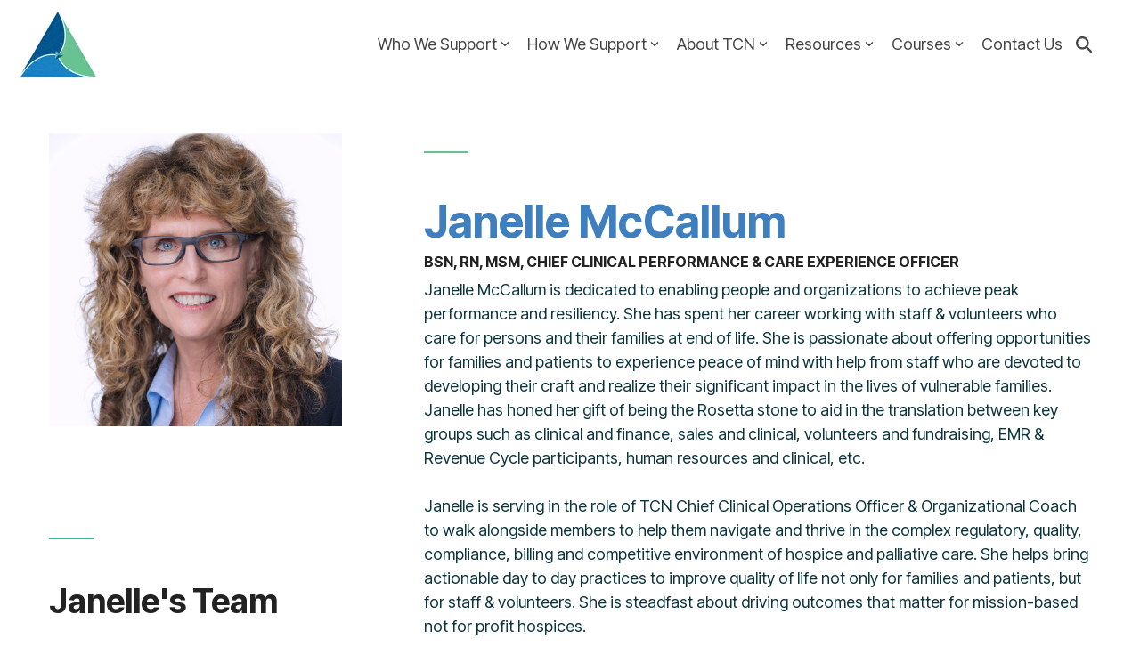

--- FILE ---
content_type: text/html; charset=UTF-8
request_url: https://www.teleioscn.org/janellemccallum
body_size: 24896
content:
<!doctype html><html lang="en"><head>
    <meta charset="utf-8">
    <title>Janelle McCallum</title>
    <link rel="shortcut icon" href="https://www.teleioscn.org/hubfs/aff-teleios-1.png">
    <meta name="description" content="">
    
    
    
    
    
<meta name="viewport" content="width=device-width, initial-scale=1">

    <script src="/hs/hsstatic/jquery-libs/static-1.4/jquery/jquery-1.11.2.js"></script>
<script>hsjQuery = window['jQuery'];</script>
    <meta property="og:description" content="">
    <meta property="og:title" content="Janelle McCallum">
    <meta name="twitter:description" content="">
    <meta name="twitter:title" content="Janelle McCallum">

    

    
    <style>
a.cta_button{-moz-box-sizing:content-box !important;-webkit-box-sizing:content-box !important;box-sizing:content-box !important;vertical-align:middle}.hs-breadcrumb-menu{list-style-type:none;margin:0px 0px 0px 0px;padding:0px 0px 0px 0px}.hs-breadcrumb-menu-item{float:left;padding:10px 0px 10px 10px}.hs-breadcrumb-menu-divider:before{content:'›';padding-left:10px}.hs-featured-image-link{border:0}.hs-featured-image{float:right;margin:0 0 20px 20px;max-width:50%}@media (max-width: 568px){.hs-featured-image{float:none;margin:0;width:100%;max-width:100%}}.hs-screen-reader-text{clip:rect(1px, 1px, 1px, 1px);height:1px;overflow:hidden;position:absolute !important;width:1px}
</style>

<link rel="stylesheet" href="https://www.teleioscn.org/hubfs/hub_generated/template_assets/1/110872912930/1767820647313/template_main-head.min.css">
<link class="hs-async-css" rel="preload" href="https://www.teleioscn.org/hubfs/hub_generated/template_assets/1/110872815719/1767820615669/template_main-foot.min.css" as="style" onload="this.onload=null;this.rel='stylesheet'">
<noscript><link rel="stylesheet" href="https://www.teleioscn.org/hubfs/hub_generated/template_assets/1/110872815719/1767820615669/template_main-foot.min.css"></noscript>
<link rel="stylesheet" href="https://www.teleioscn.org/hubfs/hub_generated/template_assets/1/183181101332/1767820608132/template_child.min.css">

<style>
  
 .hhs-top-bar .hs-menu-wrapper.hs-menu-flow-horizontal>ul li a {
	max-width: none !important;
	vertical-align: bottom;
  padding: 5px 0;
  position: relative;
}

.hhs-top-bar .mega-menu .hs-menu-wrapper > ul > li > ul:before {
	content: '';  
}

.hhs-top-bar .hs-menu-wrapper.hs-menu-flow-horizontal>ul li.hs-item-has-children>a {
  display:flex;
  align-items:center;
}

.hs-menu-wrapper.hs-menu-flow-horizontal>ul li.hs-item-has-children>a svg {
  margin-left:4px !important;
  width: 10px;
}

.hhs-top-bar .hs-menu-wrapper.hs-menu-flow-horizontal>ul li.hs-menu-depth-1 {
 position: relative; 
}

.hhs-top-bar .hs-menu-wrapper.hs-menu-flow-horizontal>ul li.hs-menu-depth-1:hover:after {
 width: 100%;
}

.hhs-top-bar .hs-menu-wrapper.hs-menu-flow-horizontal>ul li.hs-menu-depth-1.active:after,
.hhs-top-bar .hs-menu-wrapper.hs-menu-flow-horizontal>ul li.hs-menu-depth-1.active-branch:after,
.hhs-top-bar .hs-menu-wrapper.hs-menu-flow-horizontal>ul li.hs-menu-depth-1:after {
    content: '';
    position: absolute;
    left: 0px;
    bottom: 4px;
    width: 0;
    height: 2px;
    transition: width 220ms ease-in;
}
.hhs-top-bar .hs-menu-wrapper.hs-menu-flow-horizontal>ul li.hs-menu-depth-1.active:after,
.hhs-top-bar .hs-menu-wrapper.hs-menu-flow-horizontal>ul li.hs-menu-depth-1.active-branch:after{
 width: 100%;
}

.hhs-top-bar .hs-menu-wrapper.hs-menu-flow-horizontal .mega-menu ul li.hs-menu-depth-1:after {
 height: 0; 
}



.hhs-menu-toggle {
	padding-left: 1em;
	display: flex;
	z-index: 1001;
}

.hhs-side-menu .hhs-menu-toggle {
  text-align: right;
  float: right;
  margin-right: 15px;
}

.hhs-side-menu.is-open .hhs-menu-toggle {
  display: block;
}

.hhs-side-menu .hhs-menu-toggle button {
  position: relative;
}

.hamburger-icon {
	width: 1.6em;
	height: 1em;
	position: relative;
	display: block;
	margin: auto;
}
.hamburger-icon .line {
	display: block;
	background: #666;
	width: 1.6em;
	height: 3px;
	position: absolute;
	left: 0;
	border-radius: 0.025em;
	transition: all 0.4s;
	border-radius: 1em;
}
.hamburger-icon .line.line-1 {
	top: 0;
}
.hamburger-icon .line.line-2 {
	top: 50%;
}
.hamburger-icon .line.line-3 {
	top: 100%;
}


.hamburger-icon.active .line-1 {
	transform: translateY(0.75em) translateX(0) rotate(45deg);
}
.hamburger-icon.active .line-2 {
	opacity: 0;
}
.hamburger-icon.active .line-3 {
	transform: translateY(-0.25em) translateX(0) rotate(-45deg);
}

.hhs-side-menu__mobile-controls {
	padding-right: 1em;
  margin-bottom: 0em;
  float: left;
}

.hhs-nav-grid {
	display: flex;
	align-items: center;
}

.hhs-nav-grid__extras {
	display: flex;
}



.hs-search-field {
	position: relative;
	width: 1px;
}

.hs-search-field__bar {
	left: 0;
	max-width: 0;
	overflow: hidden;
	transition: all 0.125s ease-in-out;
  height: 100%;
}

.hs-search-field__bar form {
 height: 100%; 
}

.hs-search-field.is-open .hs-search-field__bar {
	width: 40vw;
	max-width: 40vw;
	left: -40vw;
  position: absolute;
}

.hhs-top-bar .hs-search-field__bar .hs-search-field__input {
	border: 0;
	border: 1px solid #ccc;
	position: relative;
	z-index: 1000;
  -webkit-border-radius: 3px 3px 3px 3px;
  border-radius: 3px 3px 3px 3px;
  padding: 5px 8px !important;
  height: 100%;
}

.top-bar-search {
	border: 0;
	background: none;
	padding: 4px;
	display: inline-block;
	margin-top: 0px;
	cursor: pointer;
  margin-right: 5px;
  display: flex;
  align-items: center;
}

  .top-bar-search svg {
   height: 18px;
    width: 18px;
  }
  
.hhs-side-menu .top-bar-search {
  position: absolute;
  top: 2px;
  right: 52px;
}

.hhs-side-menu__controls .hhs-lang-switch .globe_class:before,
.hhs-side-menu .fas {
 font-size: 20px; 
}

.hhs-menu-button {
	border: 0;
	background: none;
	display: inline-block;
	cursor: pointer;
}

@media (max-width: 575px) {
  .hhs-menu-button {
    vertical-align: super;
  }
}

.sc-site-header__menu .hs-menu-children-wrapper {
	padding: 0.33em 0 !important;
}

.sc-site-header__menu .hs-menu-item.hs-menu-depth-2 {
	width: 100%;
}

.hhs-top-bar .hs-menu-wrapper.hs-menu-flow-horizontal>ul li.hs-item-has-children ul.hs-menu-children-wrapper li a {
 padding: 10px 0px; 
}

.hhs-lang-switch .lang_list_class li a {
 padding: 10px; 
}


.hs-menu-wrapper.hs-menu-flow-horizontal>ul li.hs-item-has-children ul.hs-menu-children-wrapper {
 visibility: hidden;
  opacity: 0;
}



.hhs-side-menu .hhs-lang-switch .globe_class:before {
	color: #000; 
}

.hhs-side-menu {
	position: fixed;
	max-height: 100vh; 
	top: 0;
	bottom: 0;
	background-color: #fff;
	padding-top: 1em;
	z-index: 100001;
	overflow-y: auto;
	right: -100%;
	transition: all 0.5s ease-in-out;
}

.page-editor .hhs-side-menu {
	height: 0px; 
}

.hhs-side-menu.is-open {
	right: 0;
}

.body-wrapper.nav-is-open  {
	overflow-y: hidden;
}

.body-wrapper::after {
	content: '';
	position: absolute;
	top: 0;
	right: 0;
	bottom: 0;
	left: 100%;
	opacity: 0;
	pointer-events: none;
	z-index: 1000;
	transition: all 0.33s ease-in-out;
}

.body-wrapper.nav-is-open::after {
	left: 0;
	opacity: 1;
}

.hhs-side-menu__ctas {
	padding: 1.88em 2em 0em;
}

.hhs-side-menu__form {
	padding: 0em 2em 0em;
}
.hhs-side-menu__text {
	padding: 0em 2em 0em;
}

.hhs-side-menu__text.text-above {
 padding-top: 2em; 
}

.hhs-side-menu__ctas .hhs-header-cta {
	float: left;
	margin: 0 1em 0 0;
}
.hhs-side-menu__ctas .hhs-header-cta a {
 margin-bottom: 15px; 
}

.hs-menu-flow-vertical .hhs-nav-links {
	display: block;
}

.hs-menu-wrapper.hs-menu-flow-vertical>ul li a {
	padding: 0.2em 0 !important;
	max-width: 100%;
	width: 100%;
  overflow: visible;
}

.hhs-side-menu__mobile {
	padding: 1em 2.25em 0 2em;
}

.hhs-side-menu__mobile .sc-site-header__menu {
	padding-bottom: 1em;
	border-bottom: 1px solid rgba(125,125,125, 0.42);
}

.hhs-nav-links {
	margin: 0 !important;
  vertical-align: bottom;
}

.hs-menu-wrapper.hs-menu-flow-vertical>ul li.hs-item-has-children ul.hs-menu-children-wrapper {
	font-size: 0.88em;
	display: block;
	visibility: visible;
	opacity: 1;
	position: static;
	background: none;
	padding-left: 1.33em !important;
	padding-top: 0 !important;
}

.hhs-side-menu .hs-menu-flow-vertical>ul li.hs-item-has-children ul.hs-menu-children-wrapper {
	max-height: 0;
	overflow: hidden;
  opacity: 0;
	transition: none;
  -webkit-transition: none;
  background-color: transparent !important;
}

.hhs-side-menu .hs-menu-flow-vertical>ul li.hs-item-has-children ul.hs-menu-children-wrapper.is-open {
	max-height: 100%;
  opacity: 1;
	transition: none ;
  -webkit-transition: none;
  margin-top: 15px;
}

.fa-caret-right::after {
	content: '\f0da';
}

.hhs-sidebar-nav-toggle {
  display: inline-block;
	border: 0;
	background: none;
	font-size: 1rem;
	padding: 0.25rem 0.66rem 0.25rem;
	line-height: 1;
  width: 48px;
  height: 48px;
  position: absolute;
  right: 0;
  top: -10px;
	-webkit-transition: all 300ms ease-in-out;
	-moz-transition: all 300ms ease-in-out;
	-ms-transition: all 300ms ease-in-out;
	-o-transition: all 300ms ease-in-out;
	transition: all 300ms ease-in-out;
}

.hhs-sidebar-nav-toggle.is-open > * {
	transform: rotate(45deg);
	-webkit-transition: all 300ms ease-in-out;
	-moz-transition: all 300ms ease-in-out;
	-ms-transition: all 300ms ease-in-out;
	-o-transition: all 300ms ease-in-out;
	transition: all 300ms ease-in-out;
}

.hhs-side-menu__extras {
	padding: 0.66em 2em;
}
.hhs-side-menu__extras .hs-menu-item {
	width: 100%;
}

.hhs-side-menu__extras .hs-menu-wrapper.hs-menu-flow-horizontal>ul li a {
	width: 100%;
	padding: 0.25em 0;
  overflow: visible;
}

.hhs-top-bar .hs-menu-wrapper.hs-menu-flow-horizontal>ul li.hs-item-has-children ul.hs-menu-children-wrapper {
  max-width: 250px;
  width: max-content;
  line-height: 1;
  -webkit-box-shadow: 0 0 4px 4px rgba(0,0,0,0.05);
  box-shadow: 0 0 4px 4px rgba(0,0,0,0.05);
}

.hs-menu-wrapper.hs-menu-flow-horizontal .mega-menu ul li.hs-item-has-children ul.hs-menu-children-wrapper {
  -webkit-box-shadow: 0 0 0px 0px rgba(0,0,0,0.0);
  box-shadow: 0 0 0px 0px rgba(0,0,0,0.0);
}

.hhs-top-bar .hs-menu-wrapper.hs-menu-flow-horizontal>ul li.hs-item-has-children ul.hs-menu-children-wrapper li a {
  line-height: 1;
  width: auto !important;
  padding: 10px 20px 10px 10px;
}

.hhs-side-menu__extras .hs-menu-wrapper.hs-menu-flow-horizontal>ul li.hs-item-has-children ul.hs-menu-children-wrapper {
  visibility: visible;
  opacity: 1;
  position: static;
}
.hhs-side-menu__extras .hs-menu-wrapper.hs-menu-flow-horizontal>ul li.hs-item-has-children ul.hs-menu-children-wrapper a {
 text-indent: 10px; 
}
.hhs-side-menu__extras .hs-menu-wrapper.hs-menu-flow-horizontal>ul li.hs-item-has-children ul.hs-menu-children-wrapper li li a {
 text-indent: 20px; 
}
  

body.user-is-tabbing .hs-menu-item.hs-menu-depth-1:focus-within > .hs-menu-children-wrapper {
  opacity: 1;
  visibility: visible;
}


body.user-is-tabbing .hs-menu-item.hs-menu-depth-2:focus-within > .hs-menu-children-wrapper {
  opacity: 1;
  visibility: visible;
}


body.user-is-tabbing .hs-menu-item.hs-menu-depth-3:focus-within > .hs-menu-children-wrapper {
  opacity: 1;
  visibility: visible;
}

.hhs-side-menu .hs-menu-wrapper.hs-menu-flow-horizontal>ul li.hs-item-has-children>a:after {
  content: '' !important;
}

@media (min-width: 510px) {
	.hhs-side-menu__mobile-controls {
		display: none;
	}
}


@media (max-width: 509px) {
	.hhs-nav-grid__extras .top-bar-search,
	.hhs-nav-grid__extras .hhs-lang-switch {
		display: none;
	}
}

.hhs-side-menu .sc-site-header__menu.hs-menu-flow-vertical {
	overflow: initial;
	height: auto;
}

.hhs-side-menu span {
	display: inline;
}

.hhs-side-menu__controls {
	position: relative; 
  width: 100%;
  z-index: 100000;
  margin: 0em 0 0 auto;
}


.hhs-side-menu__controls .hs-search-field .hs-search-field__bar {
 width: 0px;
  display: none;
}

.hhs-side-menu__controls .hs-search-field.is-open .hs-search-field__bar {
	width: 14.5em;
	max-width: 14.5em;
  top: -3px;
	left: 2em;
  display: block;
  position: absolute;
  height: 100px;
}

.hhs-side-menu__controls .hs-search-field {
	z-index: 1000; 
}

.hhs-side-menu__controls .hs-search-field input {
	padding: 8px;
  font-size: 16px;
  border: 1px solid #dddddd;
  -webkit-border-radius: 3px;
  border-radius: 3px;
  outline: none;
  box-shadow: none;
}

.hhs-side-menu .hs-menu-wrapper.hs-menu-flow-vertical li a {
  white-space: inherit;
}

.hhs-side-menu__footer {
	padding: 2em;
	text-align: right;
}

.hhs-side-menu__footer i {
	font-size: 18px;
	padding: 5px;
}
.hhs-side-menu__footer i span {
	display: none;
}


.hhs-side-menu__footer svg {
	width: 28px;
  height: 28px;
	padding: 5px;
}


.hhs-side-menu {
	display: flex;
	flex-direction: column;
}



.hhs-top-bar div.hs_cos_wrapper_type_cta {
	display: inline; 
}



.mega-menu {
	left: 0; 
	position: fixed;
	width: 100%;
	padding:15px;
	z-index: 10000;
	box-shadow: 0 4px 5px 0 rgba(0,0,0,0.1);
}

.mega-menu {
	opacity: 0; 
	pointer-events: none; 
	transition: opacity .2s ease-in-out,
				max-height .8s ease-in-out,
				padding .2s ease-in-out;
  transition-delay: 300ms;
	max-height: 0;
	padding: 0;
  cursor: default;
  box-sizing: border-box;
  background-clip: padding-box;
}
.mega-menu.active {
	opacity: 1;
	visibility: visible; 
	pointer-events: inherit;
	max-height: 10000px;
	padding: 50px 0; 
}

.mega-menu::before {
	content: '';
	width: 100%;
	display: block;
	background: transparent;
	position: absolute;
  pointer-events: auto;
}

.mega-menu.mega-scrolled {
	top: 55px; 
}


.side-bar-nav {
	height:680px;
	overflow-y: scroll;
}

.side-bar-nav .hs-menu-wrapper.hs-menu-flow-vertical.flyouts>ul li.hs-item-has-children ul.hs-menu-children-wrapper,
.mega-menu .hs-menu-wrapper.hs-menu-flow-vertical.flyouts>ul li.hs-item-has-children ul.hs-menu-children-wrapper {
	left: auto;
	top: auto;
	visibility: visible;
	opacity: 1;
	position: static; 
}

.mega-menu .hs-menu-wrapper.hs-menu-flow-vertical > ul {
	margin-bottom: 0px; 
}

.mega-menu .hs-menu-wrapper.hs-menu-flow-vertical>ul li a,
.mega-menu .widget-type-post_listing ul li a{
	padding: 2px 0px !important;
	width: auto !important;
	white-space: normal;
	text-indent: inherit;
}

.mega-menu .key-menu .hs-menu-wrapper.hs-menu-flow-vertical>ul li:first-child a {
	padding: 0px 0px !important;
	width: auto !important;
}


.mega-menu .hs-menu-wrapper.hs-menu-flow-vertical > ul li.hs-menu-depth-2 > a {
	font-size: .9em;
	padding-left: 5px;
}

.hhs-top-bar .mega-menu .hs-menu-wrapper.hs-menu-flow-horizontal>ul li{
 margin-top: 5px;
 margin-bottom: 5px;
}

.custom-menu-primary .mega-menu .hs-menu-wrapper>ul,
.custom-menu-primary .mega-menu .hs-menu-wrapper>ul ul,
.custom-menu-primary .mega-menu .widget-type-post_listing ul,
.custom-menu-primary .mega-menu .widget-type-post_listing ul ul{
	-webkit-box-shadow: none;
	box-shadow: none;
	background: transparent !important;
}

.custom-menu-primary .hs-menu-wrapper > ul ul,
.custom-menu-primary .mega-menu .key-menu .hs-menu-wrapper>ul,
.custom-menu-primary .mega-menu .key-menu .hs-menu-wrapper>ul ul {
	padding: 0px; 
}

.custom-menu-primary .mega-menu .hs-menu-wrapper>ul ul {
	min-width: 170px !important;
}

.custom-menu-primary .hs-menu-wrapper .mega-menu > ul > li,
.custom-menu-primary .mega-menu .hs-menu-wrapper>ul>li,
.hhs-header-menu .hs-menu-wrapper.hs-menu-flow-horizontal .mega-menu .hs-menu-flow-vertical ul li a,
.hhs-header-menu .hs-menu-wrapper.hs-menu-flow-horizontal .mega-menu .widget-type-post_listing ul li a{
	text-transform: none !important;
	font-weight: normal !important;
	display: block;
	clear: both;
}

.hhs-top-bar .mega-nav-con .hs-menu-wrapper.hs-menu-flow-horizontal>ul li a {
	padding-bottom: 5px;
}

.hhs-header-menu .hs-menu-wrapper.hs-menu-flow-horizontal .mega-menu .key-menu.hs-menu-flow-vertical ul li:first-child a {
	line-height: 1em; 
}

.custom-menu-primary .mega-menu .hs-menu-wrapper > ul > li, 
.custom-menu-primary .hs-menu-wrapper .mega-menu > ul > li {
	margin-left: 0px !important;
}

.custom-menu-primary .mega-menu .hs-menu-wrapper>ul ul {
	padding: 0px 0  10px 10px !important; 
}

.hhs-header-menu .hs-menu-wrapper.hs-menu-flow-horizontal .mega-menu>ul li a {
	font-weight: normal !important; 
}

.custom-menu-primary .hs-menu-wrapper .mega-menu ul>li>ul:before,
.hs-menu-wrapper.hs-menu-flow-horizontal .mega-menu ul li.hs-item-has-children>a:after {
	display: none !important; 
}

.custom-menu-primary .mega-menu .hs-menu-wrapper > ul li a:hover {
	background-color: transparent !important; 
}

.custom-menu-primary .mega-menu .hs-menu-wrapper > ul {
	float: none !important; 
}

.hs-menu-wrapper.hs-menu-flow-horizontal .mega-menu ul li.hs-item-has-children ul.hs-menu-children-wrapper {
	display: block;
	opacity: 1;
	visibility: visible;
	position: static;
}


.mega-text-con {
	white-space: normal; 
}
.mega-text-con ul {
	padding-left: 20px !important; 
}
.mega-text-con li {
	list-style-type: disc; 
	width: 100%;
}

.custom-menu-primary .hs-menu-wrapper > ul .mega-menu ul {
	background: transparent !important; 
	box-shadow: none !important;
	-webkit-box-shadow: none !important;
}
  


@media (max-width: 922px){
	.mega-menu.active {
		display: none !important;
		opacity: 0;
	}
	.hhs-header-menu .hs-menu-wrapper.hs-menu-flow-horizontal>ul li a span {
		padding: 0px !important; 
	}
	.header-container-wrapper .container-fluid .mega-menu {display: none !important;}
	.header-container-wrapper .container-fluid .row-fluid .mega-menu,
	.custom-menu-primary .mega-menu {
		display: none;
		opacity: 0;
		visibility: hidden;
	}
}

.mega-nav-con .hs-menu-item {
	width: 100%;
}

.mega-nav-con .hs-menu-wrapper.hs-menu-flow-horizontal>ul li.hs-item-has-children ul.hs-menu-children-wrapper {
	display: block;
	width: 100%;
	visibility: visible;
	opacity: 1;
	position: static;
	background: none;
	padding-left: 0.33em !important;
}

.mega-nav-con .hs-menu-wrapper.hs-menu-flow-horizontal>ul li a {
	padding: 0.33em 0;
}

[class^=mega-drop].loaded::before {
 display: block;
   width: 20px;
  height: 20px;
  position: absolute;
  right: -20px;
  top: 0;
}

.hs-menu-wrapper.hs-menu-flow-horizontal>ul li.hs-item-has-children>a .mega-menu svg {
 width: auto !important; 
}



.hhs-nav {
	padding-right: 0 !important;
	padding-left: 0 !important;
}


.hhs-alt-nav .hhs-header-logo .logo-sticky,
.hhs-header-logo .logo-standard {
	display: block;
}

.hhs-alt-nav .hhs-header-logo .logo-standard,
.hhs-header-logo .logo-sticky {
	display: none;
}
.sticky-menu .hhs-header-logo .logo-standard {
	display: none;
}
.sticky-menu .hhs-header-logo .logo-sticky {
	display: block;
}

.hhs-header-logo,
.hhs-nav-opt-items {
	display: table-cell;
	vertical-align: middle;
}

.hhs-header-logo {
	position: relative;
	z-index: 10;
}

.hhs-header-menu {
	float: right !important;
}



 
 .hhs-lang-switch {
   float: right;
 }

.hhs-lang-switch span {
  display: flex;
  height: 100%;
}
 
 .hhs-lang-switch .lang_switcher_class {
   padding: 7px 10px;
   display: flex;
   align-items:center;
 }
 
 .hhs-lang-switch .globe_class {
   background-image: none !important;
   -webkit-font-smoothing: antialiased;
   display: inline-block;
   font-style: normal;
   font-variant: normal;
   text-rendering: auto;
   line-height: 1;
   font-weight: 900;
 }


.hhs-side-menu__controls .hhs-lang-switch {
	position: absolute;
	top: 5px;
	right: 100px;
}

.hhs-side-menu__controls .hhs-lang-switch .lang_switcher_class {
	padding: 0px;
	margin-top: 0;
}

 
 .hhs-lang-switch .lang_list_class {
   text-align: left;
   border: none;
   top: 35px;
   left: -10px;
   padding-top: 0px !important;
   -webkit-box-shadow: 0 0 5px 0px rgba(0,0,0,0.1);
   box-shadow: 0 0 5px 0px rgba(0,0,0,0.1);
   min-width: 100px;
   width: max-content;
 }

.hhs-side-menu .hhs-lang-switch .lang_list_class {
   top: 30px;
  z-index: 1000;
}
 
 .hhs-lang-switch .lang_list_class:before {
    border: none;
   width: 100% !important;
   height: 15px !important;
   background-color: transparent;
   margin-left: auto;
   left: auto;
 }
 .hhs-lang-switch .lang_list_class:after {
   border: 5px solid transparent;
   left: 85px;
   top: -10px;
 }
 .hhs-side-menu .hhs-lang-switch .lang_list_class:after {
   left: 76px;
 }



 .hhs-lang-switch .lang_list_class li:first-child,
 .hhs-lang-switch .lang_list_class li{
   border: none !important; 
 }
 .hhs-lang-switch .lang_list_class li:first-child {
   padding-top: 10px; 
 }
 
 .hhs-lang-switch .lang_list_class li:last-child {
   padding-bottom: 10px; 
 }
 
 .hhs-lang-switch .lang_list_class li {
   padding: 0px; 
   margin-bottom: 0px;
 }
 

.hhs-lang-switch .lang_list_class li a {
  display: block;
}

.hhs-lang-switch,
.hhs-header-search,
.hhs-header-cta {
	float: right;
	margin-left: 15px;
	z-index: 1000;
	position: relative;
  display: flex;
}
  
.hhs-head-cta-1 {
  margin-right: 15px;
}

.hhs-lang-switch a,
.hhs-header-search a{
	padding: 10px 5px;
	display: block;
}

.hhs-header-search a i {
	vertical-align: bottom;
}

.hhs-lang-switch .globe_class svg {
	vertical-align: middle;
}


.hhs-header-mod .hs-menu-wrapper.hs-menu-flow-horizontal > ul li.hs-item-has-children ul.hs-menu-children-wrapper li {
	width: 100%;
	display: block;
	clear: both;
}

.hhs-header-hat {
	position: relative;
	z-index: 1000;
}


.hhs-header-hat .col-12 {
	padding-left: 0px;
	padding-right: 0px;
}

.hhs-header-hat .col-12 * {
 margin-bottom: 0px; 
}

.hhs-hat-menu .hs-menu-wrapper.hs-menu-flow-horizontal>ul {
	float: right;
}
.hhs-header-menu .hs-menu-wrapper.hs-menu-flow-horizontal>ul li a span {
	padding: 10px 0;
}



.hhs-header-menu .hs-menu-wrapper.hs-menu-flow-horizontal>ul li .mega-menu a {
	color: #555555 !important;
	padding: 5px;
	text-transform: none;
}

.hhs-top-bar .hs-menu-wrapper.hs-menu-flow-horizontal>ul li .mega-menu a {
  white-space: normal !important;
}

.hs-menu-wrapper.hs-menu-flow-horizontal .mega-menu ul li.hs-item-has-children ul.hs-menu-children-wrapper {
	display: block;
	opacity: 1;
	visibility: visible;
	position: static;
}

.mega-text-con {
	white-space: normal; 
}
.mega-text-con ul {
	padding-left: 20px !important; 
}
.mega-text-con li {
	list-style-type: disc; 
	width: 100%;
}

.custom-menu-primary .hs-menu-wrapper > ul .mega-menu ul {
	background: transparent !important; 
	box-shadow: none !important;
	-webkit-box-shadow: none !important;
}



.hhs-hat-menu .hs-menu-wrapper.hs-menu-flow-horizontal>ul {
	margin-right: 0px;
}

.hhs-hat-menu .hs-menu-wrapper.hs-menu-flow-horizontal>ul li a {
	max-width: none;
	overflow: visible;
}




.custom-menu-primary .hs-menu-wrapper {
	overflow: visible !important;
}

.custom-menu-primary .hs-menu-wrapper > ul{
	float: right;
}

.custom-menu-primary .hs-menu-wrapper > ul > li{
	font-weight: normal;
	margin-left: 0px !important;
	margin-bottom: 0px;
}

.custom-menu-primary .hs-menu-wrapper > ul > li > a{
	padding: 10px 15px;
	position: relative;
	display: block;
}

.custom-menu-primary a:hover {
	color: #000000;
}


.hs-menu-children-wrapper .hs-menu-item.active,
.custom-menu-primary .hs-menu-wrapper .hs-menu-children-wrapper li.active a:hover,
.sticky-menu .hs-menu-item.active,
.sticky-menu .custom-menu-primary .hs-menu-wrapper > ul li.active a:hover{
	background-color: transparent !important;
	cursor: default !important;
}
  

.sticky-menu {
	visibility: hidden;
	-webkit-transform: translateY(-100%);
	-ms-transform: translateY(-100%);
	-o-transform: translateY(-100%);
	transform: translateY(-100%);
	-webkit-transition: all .3s ease;
	-o-transition: all .3s ease;
	transition: all .3s ease;
	opacity: 0;
	-webkit-box-shadow: 0 2px 3px 1px rgba(0,0,0,.1);
	box-shadow: 0 2px 3px 1px rgba(0,0,0,.1);
}

.sticky-menu.active {
	z-index: 999;
	position: fixed;
	top: 0;
	left: 0;
	right: 0;
	visibility: visible;
	-webkit-transform: translateY(0);
	-ms-transform: translateY(0);
	-o-transform: translateY(0);
	transform: translateY(0);
	transition: all .3s ease;
	opacity: 1;
}


.sticky-menu .widget-type-logo img {
	height: 35px !important;
	width: auto !important;
	margin: 10px 0;
}

.hhs-header.sticky-menu.active {
	padding: 5px 0px !important;
}

.custom-menu-primary.js-enabled .hamburger {
	display: none;
}

@media (max-width: 922px){
	.sticky-menu.active {
		position: static !important;
	}
	.sticky-menu .widget-type-cta {
		display: none;
	}
	.sticky-menu .widget-type-logo img {
		margin: 0;
	}
	.sticky-menu .page-center {
		padding: 0 10px !important;
	}
	.hhs-nav {
		position: relative;
	}
	.hhs-nav-opt-items {
		padding-right: 40px;
	}
	.custom-menu-primary.js-enabled {
		float: none;
		position: absolute;
		top: 0px;
		left: 0px;
	}
	.custom-menu-primary .hs-menu-wrapper,
	.custom-menu-primary.js-enabled .hs-menu-wrapper,
	.custom-menu-primary.js-enabled .hs-menu-children-wrapper{
		display: none;
	}
	.custom-menu-primary.js-enabled .hamburger {
		display: inline-block;
	}
	.hhs-header-menu .hs-menu-wrapper.hs-menu-flow-horizontal>ul li a {
		padding: 0px 15px;
	}
	.hhs-header-logo {
		position: relative;
		z-index: 1000;
	}
	.custom-menu-primary.js-enabled .hs-menu-wrapper > ul > li{
		margin-left: 0px !important;
	}
	.hamburger {
		padding-top: 10px; 
	}
}

@media (max-width: 575px){
	nav {
		transition: height 0.5s ease-in-out;
	}
	.hhs-header-mod .hhs-nav {
		padding-top: 25px; 
	}
	.custom-menu-primary.js-enabled {
		top: 20px; 
	}
	.hhs-hat-menu {
		position: relative;
	}
	.hhs-hat-menu .hs-menu-wrapper.hs-menu-flow-horizontal>ul li a {
		text-align: center !important;
		padding: 0 !important;
	}
	.hhs-hat-menu .hs-menu-wrapper.hs-menu-flow-horizontal ul li li a {
		padding: 2px 10px !important;
	}
	.hhs-hat-menu .hhs-header-search a {
		padding: 5px 0px 5px 10px;
	}

	.hhs-hat-menu .hs-menu-wrapper.hs-menu-flow-horizontal>ul,
	.hhs-hat-menu > ul {
		width: 100% !important;
		margin: 0px auto !important;
		float: none !important;
    text-align: center;
	}
  
  .hhs-hat-menu .hs-menu-wrapper.hs-menu-flow-horizontal>ul li.hs-menu-depth-1 {
   display: inline-block;
    text-align: center;
    padding: 0 5px;
  }
  .hhs-hat-menu .hs-menu-children-wrapper:before {
   text-align: left; 
  }
}


  
  
  
  .hhs-top-bar {
    background-color: rgba(0, 0, 0, 0.0);
    padding: 10px 0;
    
      position: absolute;
      left: 0;
      right: 0;
      z-index: 999;
    
  }
  .hhs-top-bar.sticky-menu.active {
    padding: 5px 0; 
  }
  
  @media (min-width: 992px) {
    
  }
  
  
  
  .hhs-top-bar.hhs-alt-nav .logo-sticky,
  .logo-standard  {
    max-width: 349px;
    float: left;
  }
  
  .hhs-top-bar.hhs-alt-nav.sticky-menu.active .logo-sticky,
  .logo-sticky  {
    max-width: 100px;
    float: left;
  }
  
  .hhs-header-logo {
    padding-top:  0px;
  }
  
  
  .hhs-nav-grid__menu {
    
      margin-left: auto;
    
  }
  
  .hhs-top-bar .hs-menu-wrapper.hs-menu-flow-horizontal>ul li a,
  .hs-menu-wrapper.hs-menu-flow-horizontal ul.hhs-nav-links .hs-menu-item a {
    color: rgba(255, 255, 255, 1.0);
  }
  
  
  .hhs-top-bar .hs-menu-wrapper.hs-menu-flow-horizontal>ul li {
    margin: 15px 10px;
  }
  
  .hhs-top-bar .hs-menu-wrapper.hs-menu-flow-horizontal>ul li a:hover,
  .hs-menu-wrapper.hs-menu-flow-horizontal ul.hhs-nav-links .hs-menu-item a:hover,
  .hhs-top-bar .hs-menu-wrapper.hs-menu-flow-horizontal>ul li a:hover{
    color: rgba(255, 255, 255, 1.0);
  } 
  
  .hhs-top-bar .hs-menu-wrapper.hs-menu-flow-horizontal>ul li a svg,
  .hhs-header-search a svg,
  .hhs-lang-switch svg,
  .top-bar-search svg{
    fill: rgba(255, 255, 255, 1);
  }
  .hhs-top-bar .hs-menu-wrapper.hs-menu-flow-horizontal>ul li a:hover svg {
   fill: rgba(255, 255, 255, 1.0); 
  }
  
  .hhs-top-bar .hs-menu-wrapper.hs-menu-flow-horizontal>ul li a svg {
    -webkit-transition: fill 400ms ease-in-out;
    -moz-transition: fill 400ms ease-in-out;
    -ms-transition: fill 400ms ease-in-out;
    -o-transition: fill 400ms ease-in-out;
    transition: fill 400ms ease-in-out;
  }
  .hhs-top-bar .hs-menu-wrapper.hs-menu-flow-horizontal>ul li li a svg {
    -moz-transform: rotate(-90deg);
    -webkit-transform: rotate(-90deg);
    -o-transform: rotate(-90deg);
    -ms-transform: rotate(-90deg);
    transform: rotate(-90deg);
    vertical-align: sub;
  }
  
  .hhs-top-bar .hs-menu-wrapper.hs-menu-flow-horizontal>ul li.hs-menu-depth-1.active:after,
  .hhs-top-bar .hs-menu-wrapper.hs-menu-flow-horizontal>ul li.hs-menu-depth-1:after {
    background-color: rgba(242, 245, 248, 1.0);
  }
  
  
  
  .hhs-lang-switch .globe_class svg{
    fill: rgba(255, 255, 255, 1);
  }
  
  .lang_list_class li {
     background: rgba(255, 255, 255, 1) !important;
  }
  
  .hhs-lang-switch .lang_list_class:after {
   border-bottom-color: rgba(255, 255, 255, 1) !important;
  }
  
  
 
  .hhs-hat-menu .hs-menu-children-wrapper,
  .sc-site-header__menu .hs-menu-children-wrapper {
    background-color: rgba(255, 255, 255, 1) !important;
  }
  
  .sc-site-header__menu .mega-menu .hs-menu-children-wrapper {
    background-color: transparent !important;
  }
  
  .hhs-hat-menu .hs-menu-children-wrapper:before,
  .hs-menu-wrapper.hs-menu-flow-horizontal>ul li.hs-item-has-children ul.hs-menu-children-wrapper:before {
     color: rgba(255, 255, 255, 1) !important;
  }
  
  .hhs-hat-menu .hs-menu-children-wrapper li a,
  .hhs-lang-switch .lang_list_class li a,
  .custom-menu-primary .hs-menu-wrapper > ul li a, 
  .hs-menu-wrapper.hs-menu-flow-horizontal > ul li.hs-item-has-children ul.hs-menu-children-wrapper li a,
  .hhs-lang-switch .lang_list_class li a {
    color: #000000;
    font-size: 14px !important;
  }
  
  .hhs-hat-menu .hs-menu-children-wrapper li a:hover,
  .hhs-lang-switch .lang_list_class li a:hover,
  .hs-menu-wrapper.hs-menu-flow-horizontal ul.hhs-nav-links .hs-menu-item.hs-menu-depth-2 a:hover,
  .hhs-top-bar .hs-menu-wrapper.hs-menu-flow-horizontal>ul li.hs-item-has-children ul.hs-menu-children-wrapper li a:hover{
   background-color: rgba(103, 193, 142, 1) !important;
  }
  
  .hhs-hat-menu .hs-menu-children-wrapper li a:hover,
  .hhs-lang-switch .lang_list_class li a:hover,
  .custom-menu-primary .hs-menu-wrapper > ul li.hs-item-has-children ul.hs-menu-children-wrapper li a:hover,
  .hs-menu-wrapper.hs-menu-flow-horizontal ul.hhs-nav-links .hs-menu-item.hs-menu-depth-2 a:hover,
  .hhs-top-bar .hs-menu-wrapper.hs-menu-flow-horizontal>ul li.hs-item-has-children ul.hs-menu-children-wrapper li a:hover{
   color: #fff !important;
  }
  
  .hhs-top-bar.hhs-alt-nav .hs-menu-wrapper.hs-menu-flow-horizontal>ul li.hs-menu-item.hs-menu-depth-2 a:hover svg {
    fill: #fff !important;
  }
  
  .custom-menu-primary .hs-menu-wrapper > ul li.hs-item-has-children ul.hs-menu-children-wrapper li.active a:hover {
    color: #000000 !important;
  }
  
  .hhs-top-bar.hhs-alt-nav .hs-menu-wrapper.hs-menu-flow-horizontal ul.hhs-nav-links ul .hs-menu-item.sub-active > a,
  .hhs-top-bar .hs-menu-wrapper.hs-menu-flow-horizontal ul.hhs-nav-links ul .hs-menu-item.sub-active > a{
      background-color: rgba(242, 245, 248, 1) !important;
     color: #000000 !important;
    }
    
  
  
  .hhs-top-bar.hhs-alt-nav.sticky-menu,
  .hhs-top-bar.sticky-menu,
  .hhs-top-bar.hhs-alt-nav{
    background-color: rgba(255, 255, 255, 0.90);
  }
  .sticky-menu.active {
    background-color: rgba(255, 255, 255, 0.90);
  }
  
  .hhs-top-bar.sticky-menu .hs-menu-wrapper.hs-menu-flow-horizontal>ul li a,
  .hhs-top-bar.hhs-alt-nav .hs-menu-wrapper.hs-menu-flow-horizontal>ul li a,
  .hhs-top-bar.hhs-alt-nav .hs-menu-wrapper.hs-menu-flow-horizontal ul.hhs-nav-links .hs-menu-item a,
  .sticky-menu .hs-menu-wrapper.hs-menu-flow-horizontal ul.hhs-nav-links li a,
  .sticky-menu .hhs-lang-switch .globe_class:before{
    color: rgba(68, 68, 68, 1.0);
  }
  
  .hhs-top-bar.hhs-alt-nav .hhs-lang-switch .globe_class svg {
     fill: rgba(68, 68, 68, 1.0);
  }
  
  .hhs-top-bar.sticky-menu .hs-menu-wrapper.hs-menu-flow-horizontal>ul li a svg,
  .sticky-menu .hhs-nav-grid__extras svg,
  .hhs-top-bar.hhs-alt-nav .hhs-header-search a svg {
    fill: rgba(68, 68, 68, 1.0);
  }
  
  .hhs-top-bar.hhs-alt-nav .hs-menu-wrapper.hs-menu-flow-horizontal ul.hhs-nav-links ul .hs-menu-item a {
    color: #000000;
  }
  
  .hhs-top-bar.sticky-menu .hs-menu-wrapper.hs-menu-flow-horizontal>ul li a:hover,
  .hhs-top-bar.hhs-alt-nav .hs-menu-wrapper.hs-menu-flow-horizontal>ul li a:hover,
  .hhs-top-bar.hhs-alt-nav .hhs-top-bar .hs-menu-wrapper.hs-menu-flow-horizontal .hs-menu-depth-1:first-child:hover,
  .hhs-top-bar.hhs-alt-nav .fas:hover,
  .sticky-menu .hhs-top-bar .hs-menu-wrapper.hs-menu-flow-horizontal .hs-menu-depth-1:first-child:hover,
  .sticky-menu .hs-menu-wrapper.hs-menu-flow-horizontal ul.hhs-nav-links li a:hover,
  .sticky-menu .hhs-header-search a i:hover{
    color: rgba(0, 0, 0, 1.0) !important;
  }
  .hhs-top-bar.sticky-menu .hs-menu-wrapper.hs-menu-flow-horizontal>ul li a:hover svg,
  .hhs-top-bar.hhs-alt-nav .hs-menu-wrapper.hs-menu-flow-horizontal>ul li a:hover svg {
   fill: rgba(0, 0, 0, 1.0) !important; 
  }
  
  
  
  .hhs-top-bar.hhs-alt-nav .hs-menu-wrapper.hs-menu-flow-horizontal>ul li a svg, 
  .hhs-top-bar.hhs-alt-nav .hhs-header-search a svg, 
  .hhs-top-bar.hhs-alt-nav .top-bar-search svg {
    fill: rgba(68, 68, 68, 1) !important;
  }
  
  
  .hhs-top-bar.hhs-alt-nav .hs-menu-wrapper.hs-menu-flow-horizontal>ul li.hs-menu-depth-1.active:after,
  .hhs-top-bar.hhs-alt-nav .hs-menu-wrapper.hs-menu-flow-horizontal>ul li.hs-menu-depth-1:after,
  .sticky-menu.hhs-top-bar .hs-menu-wrapper.hs-menu-flow-horizontal>ul li.hs-menu-depth-1.active:after,
  .sticky-menu.hhs-top-bar .hs-menu-wrapper.hs-menu-flow-horizontal>ul li.hs-menu-depth-1:after {
    background-color: rgba(103, 193, 142, 1.0);
  }
 
  
  
  .hhs-header-cta .cta-secondary,
  .hhs-header-cta .cta-tertiary,
  .hhs-header-cta .cta-primary,
  .hhs-header-cta .cta-four,
  .hhs-header-cta .cta-five{
    padding: 15px 15px !important;
    font-size: 10px !important;
    -webkit-box-shadow: none;
    box-shadow: none;
  }
  
   
   
  
  .hhs-side-menu {
   width:  400px;
  }
  
  .hhs-side-menu {
   background-color:  rgba(255, 255, 255, 1.0);
  }
  
  .body-wrapper::after {
    background-color:  rgba(0, 0, 0, 0.6);
  }
  
  
  
  .hamburger-icon .line {
    background: rgba(255, 255, 255, 1.0);
  }
  
  .hhs-top-bar.hhs-alt-nav .hamburger-icon .line,
  .sticky-menu .hamburger-icon .line {
    background: rgba(68, 68, 68, 1.0);
  }
  
  .hamburger-icon.active .line {
    background: rgba(68, 68, 68, 1.0);
  }
  .hhs-side-menu .top-bar-search svg,
  .hhs-side-menu .hhs-lang-switch .globe_class svg {
    fill: rgba(68, 68, 68, 1.0);
  }
  .hhs-side-menu .top-bar-search {
    padding: 4px;
  }
  .hhs-side-menu .top-bar-search svg {
   height: 20px;
    width: 20px;
  }
  
  
  
  
  .hhs-side-menu .hhs-lang-switch .globe_class:before,
  .hhs-side-menu .fas{
    color: rgba(68, 68, 68, 1.0);
  }
  
  .hhs-top-bar .fas {
    fill: #fff;
  }
  
  .hhs-side-menu__footer a svg,
  .hhs-side-menu__footer a:visited svg {
    fill: #333333;
  }
  
  .hhs-side-menu__footer a:hover svg,
  .hhs-side-menu__footer a:focus svg {
    fill: #666666;
  }
  
  
  
  .hhs-side-menu .hhs-side-menu__mobile li a {
    font-size: 18px;
    font-weight: bold;
    color: rgba(102, 102, 102, 1.0);
  }
  
  .hhs-side-menu .hhs-side-menu__mobile li a:hover {
    color: rgba(0, 0, 0, 1.0);
  }
  
  .hhs-sidebar-nav-toggle svg {
    fill: rgba(153, 153, 153, 1.0);
  }
  
  
  
  .hhs-side-menu__extras .hs-menu-item a,
  .hhs-side-menu__extras .hs-menu-wrapper.hs-menu-flow-horizontal>ul li.hs-item-has-children ul.hs-menu-children-wrapper a {
    font-size: 14px;
    font-weight: nomral;
    color: rgba(102, 102, 102, 1);
  }
  
  .hhs-side-menu__extras .hs-menu-item a:hover,
  .hhs-side-menu__extras .hs-menu-wrapper.hs-menu-flow-horizontal>ul li.hs-item-has-children ul.hs-menu-children-wrapper a:hover {
    color: rgba(103, 193, 142, 1);
  }
  
  
  
  
    .hhs-side-menu__extras {flex: 1;}
  
  
  @media (max-width: 575px) {
    .hhs-side-menu {
     width: 100%; 
    }
  }
  
   
   
  
  
  
  
  
  
  
  
    .hhs-menu-toggle {
      display: none;  
    }
    @media (max-width: 960px) {
      .hhs-menu-toggle {
        display: block;  
      }
    }
    @media (max-width: 920px) {
      .hhs-menu-toggle {
        display: block;  
      }
    }
  
  
    
  
  .hhs-side-menu__ctas .hhs-side-cta-1,
  .hhs-side-menu__ctas .hhs-side-cta-2{
    display: none;
  }
  
  @media (max-width: 960px) {
      .hhs-extras-ctas,
      .hhs-extras-ctas .hhs-head-cta-1 {
        display: none;
      }
      .hhs-side-menu__ctas .hhs-side-cta-1 {
        display: inline-block;
        margin-right: 15px;
      }
    }
    @media (max-width: 920px) {
      .hhs-extras-ctas .hhs-head-cta-2 {
        display: none;
      }
      .hhs-side-menu__ctas .hhs-side-cta-2 {
        display: inline-block;
      }
    }
  
  
  
  
    @media (min-width: 850px) {
      .hhs-side-menu__mobile {
        display: none;
      }
    }

  @media (max-width: 850px) {
    .main-nav .sc-site-header__menu {
       display: none;
      }
    }
  
  
  
  
  
  
  
  
  
  
  
  
  
   
  @media (max-width: 922px) {
    .custom-menu-primary .hs-menu-wrapper > ul {
       margin-top: 10px !important;
    }
    .custom-menu-primary .hs-menu-wrapper > ul,
    .custom-menu-primary .hs-menu-wrapper > ul li.active a:hover{
      background-color:  rgba(255, 255, 255, 1) !important;
    }
    .hhs-top-bar .hs-menu-wrapper.hs-menu-flow-horizontal>ul li a:hover,
    .custom-menu-primary .hs-menu-wrapper > ul li.active a:hover {
      color:  #000000 ;
    }
    .custom-menu-primary .hs-menu-wrapper > ul li{
      
        border-top: 1px solid rgba(0, 0, 0, .1) !important; 
      
    }
    .custom-menu-primary .hs-menu-wrapper > ul ul li{
      
        background-color: rgba(0, 0, 0, .05);
      
    }
    
      .sticky-menu.active {
        position: static !important;
      }
      .sticky-menu.active {
        display: none !important;
        height: 0px !important;
      }
    
  }
  
  
  @media (max-width: 575px) {
    .logo-standard, .logo-sticky {
      max-width: 100px !important;
    }
    
      .hhs-nav-opt-items .hhs-header-search {
        right: 3px;
      }
      .hhs-nav-opt-items .hhs-lang-switch
       {
        right: 33px;
      }
    
  }
  
  
</style>

<link rel="stylesheet" href="https://www.teleioscn.org/hubfs/hub_generated/template_assets/1/43150624257/1767820618820/template_global-footer.min.css">
<style>
  
  
  
  #hs_cos_wrapper_global_footer .hhs-footer-mod {
    padding-top: 100px;
    padding-bottom: 100px;
    
    
      background-color: rgba(0, 85, 140, 1.0);
    }
  


  
  .hhs-foot-base-nav .hs-menu-wrapper.hs-menu-flow-horizontal > ul li a,
  .hhs-foot-nav-col .hs-menu-wrapper.hs-menu-flow-horizontal>ul li.hs-item-has-children ul.hs-menu-children-wrapper li a,
  .hhs-foot-nav-col .hs-menu-wrapper.hs-menu-flow-horizontal > ul li a {
    color: #FFFFFF !important;
  }
  .hhs-foot-base-nav .hs-menu-wrapper.hs-menu-flow-horizontal > ul li a:hover,
  .hhs-foot-nav-col .hs-menu-wrapper.hs-menu-flow-horizontal>ul li.hs-item-has-children ul.hs-menu-children-wrapper li a:hover,
  .hhs-foot-nav-col .hs-menu-wrapper.hs-menu-flow-horizontal > ul li a:hover {
    color: #67C18E  !important;
  }
  .foot-nav-title,
  .hhs-foot-rss h5,
  .hhs-foot-nav-col h5 {
    margin-bottom: 40px;
    color: #FFFFFF;
  }

  .hhs-foot-rss .hs_cos_wrapper_type_inline_rich_text p,
  .hhs-foot-rss .hs_cos_wrapper_type_inline_rich_text l1,
  .hhs-foot-rss .hs_cos_wrapper_type_inline_rich_text span,
  .hhs-foot-rss label{
    color: #FFFFFF;
  }
  
  .hhs-foot-base-nav .hs-menu-wrapper.hs-menu-flow-horizontal > ul li a {
    font-size: 14px !important;
  }

  
  .hhs-footer-mod .hhs-post-content a h6  {
    color: #67C18E;
    font-size: 16px;
    line-height: 20px;
  }
  .hhs-footer-mod .hhs-post-summary p  {
    color: #FFFFFF;
    font-size: 14px;
    line-height: 18px;
  }
  .hhs-foot-rss .hs-rss-title:hover {
    color: #407FBD;
  }
   .hhs-footer-mod .hhs-post-feat-img {
    min-height: 120px;
  }
  .hhs-foot-rss .hs-rss-item.hs-with-featured-image .hs-rss-item-text  {
   margin-top: 120px;
  }
  .hhs-foot-break-line {
    border-color:  #407FBD;
  }
  .hhs-foot-copyright {
    color: #407FBD;
  }
  
  
  
  
    @media (max-width: 575px) {
     .hhs-foot-nav-col .hhs-col-content {
       display: none; 
       text-align: center;
     }
     .hhs-foot-nav-col .hhs-col-content.open-menu {
       display: block;
       text-align: center;
     } 
    }
  

  
  #hs_cos_wrapper_global_footer .hhs-social-con svg { 
      width:20px;
      height: 20px; }#hs_cos_wrapper_global_footer .hhs-social-con svg { fill:  #67C18E; }
    #hs_cos_wrapper_global_footer .hhs-social-con svg:hover {fill:  #FFFFFF;}@media (max-width: 922px) {
    #hs_cos_wrapper_global_footer .hhs-footer-mod {
      padding-top: 25px;
      padding-bottom: 25px;
    }
  }

  
  
  #return-to-top {
   background: rgba(64, 127, 189, 0.7);
    left: 20px;
  }
  #return-to-top:hover {
   background: rgba(64, 127, 189, 0.9);
  }
  

  
  @media (max-width: 575px) {
    #hs_cos_wrapper_global_footer .hhs-footer-mod {
      padding-top: 25px;
      padding-bottom: 25px;
    }
    .hhs-foot-nav-col {
     border-color: #407FBD;
    }
  }
</style>

<style>

  




  
</style>

<link rel="stylesheet" href="https://www.teleioscn.org/hubfs/hub_generated/template_assets/1/43519209654/1765317898049/template_row-team-profile-cards-opt1.min.css">

<style>
  
  /******************************* ROW STYLE *******************************/
  
  #hs_cos_wrapper_dnd_area-module-3 .hhs-profile-card-mod {
      padding-top: 100px;
      padding-bottom:  25px;
    
      background-color: rgba(255, 255, 255, 1);
    
    
  }
  
  
  
  @media (max-width: 768px) {
    #hs_cos_wrapper_dnd_area-module-3 .hhs-profile-card-mod {
      padding-top: 50px;
      padding-bottom: 10px;
    }
  }
  
  @media (max-width: 575px) {
    #hs_cos_wrapper_dnd_area-module-3 .hhs-profile-card-mod {
      padding-top: 25px;
      padding-bottom: 25px;
    }
  }
  
  /* SHADOW */
  
   
   
  /* OVERLAY *//* PULL UP */
  
  
  
  /* WAVE *//******************************* END *******************************/
  
  /******************************* CARD STYLE *******************************/
  
  #hs_cos_wrapper_dnd_area-module-3 .hhs-profile-card {
    background: rgba(255, 255, 255, 1);
    padding: 0px;
    
  }
  
  #hs_cos_wrapper_dnd_area-module-3 .hhs-profile-content {
   padding: 0px;
   
    text-align: left;
  }
  
  
    #hs_cos_wrapper_dnd_area-module-3 .hhs-profile-card-mod .hhs-social-con {
      position: static;
      display: inline-flex;
    }
  
  
  
  
  
    #hs_cos_wrapper_dnd_area-module-3 .hhs-profile-card img {
      width: 100%; 
    }
  
  

</style>

<link rel="stylesheet" href="https://www.teleioscn.org/hubfs/hub_generated/template_assets/1/43520055681/1765317904806/template_row-multi-column-accordion.min.css">

<style>
  
  /******************************* ROW STYLE *******************************/
  
  #hs_cos_wrapper_widget_1633183244712 .hhs-accordion-mod {
      padding-top: 50px;
      padding-bottom:  50px;
    
      background-color: rgba(255, 255, 255, 1);
    
    
    
  }
  
  
  @media (max-width: 768px) {
    #hs_cos_wrapper_widget_1633183244712 .hhs-accordion-mod {
      padding-top: 50px;
      padding-bottom: 50px;
    }
  }
  
  @media (max-width: 575px) {
    #hs_cos_wrapper_widget_1633183244712 .hhs-accordion-mod {
      padding-top: 25px;
      padding-bottom: 25px;
      text-align: left;
    }
  }
  
  /* SHADOW */
  
   
  
  /* OVERLAY */
  
  /* PULL UP */
  
  
  
  /******************************* END *******************************/
  
  /******************************* COLUMN 1 *******************************/
  
  /* TEXT */
  
  #hs_cos_wrapper_widget_1633183244712 .hhs-rich-text.c1, #hs_cos_wrapper_widget_1633183244712 .hhs-rich-text.c1 h1, #hs_cos_wrapper_widget_1633183244712 .hhs-rich-text.c1 h2,#hs_cos_wrapper_widget_1633183244712 .hhs-rich-text.c1 h3, #hs_cos_wrapper_widget_1633183244712 .hhs-rich-text.c1 h4, #hs_cos_wrapper_widget_1633183244712 .hhs-rich-text.c1 h5, #hs_cos_wrapper_widget_1633183244712 .hhs-rich-text.c1 h6, #hs_cos_wrapper_widget_1633183244712 .hhs-rich-text.c1 p, #hs_cos_wrapper_widget_1633183244712 .hhs-rich-text.c1 span, #hs_cos_wrapper_widget_1633183244712 .hhs-rich-text.c1 li, #hs_cos_wrapper_widget_1633183244712 .hhs-rich-text.c1 blockquote {
    
    text-align: left;
  }
  
  #hs_cos_wrapper_widget_1633183244712 .hhs-rich-text.c1 a.accordion-title h4 {
    
    font-size: 20px;
  }
  
  
  
  #hs_cos_wrapper_widget_1633183244712 .c1 .hhs-accordion-1 a.accordion-title:hover {
   background-color: rgba(153, 153, 153, 0.1);
  }
  #hs_cos_wrapper_widget_1633183244712 .c1 .hhs-accordion-1 li {
    border-bottom: 1px solid rgba(238, 238, 238, 1);
  }
  #hs_cos_wrapper_widget_1633183244712 .c1 .hhs-accordion-1  {
    border-top: 1px solid rgba(238, 238, 238, 1);
  }
  #hs_cos_wrapper_widget_1633183244712 .c1 .hhs-accordion-1 a.accordion-title:after {
    border-right: 1px solid rgba(102, 102, 102, 1);
    border-bottom: 1px solid rgba(102, 102, 102, 1);
  }
  
  /* DIVIDER */#hs_cos_wrapper_widget_1633183244712 .c1 .hhs-divider{
      border-color: #33b590;
      
      
        margin: 0 0 50px;
      
      
    }
    @media (max-width: 575px) {
      #hs_cos_wrapper_widget_1633183244712 .hhs-divider{
        
        
          margin-left: 0 !important;
          float: none;
        
        
      }
    }
  /******************************* END *******************************/
  
  /******************************* COLUMN 2 *******************************/
  
  /* TEXT */
  
  #hs_cos_wrapper_widget_1633183244712 .hhs-rich-text.c2,#hs_cos_wrapper_widget_1633183244712 .hhs-rich-text.c2 h1, #hs_cos_wrapper_widget_1633183244712 .hhs-rich-text.c2 h2,#hs_cos_wrapper_widget_1633183244712 .hhs-rich-text.c2 h3, #hs_cos_wrapper_widget_1633183244712 .hhs-rich-text.c2 h4, #hs_cos_wrapper_widget_1633183244712 .hhs-rich-text.c2 h5, #hs_cos_wrapper_widget_1633183244712 .hhs-rich-text.c2 h6, #hs_cos_wrapper_widget_1633183244712 .hhs-rich-text.c2 p, #hs_cos_wrapper_widget_1633183244712 .hhs-rich-text.c2 span, #hs_cos_wrapper_widget_1633183244712 .hhs-rich-text.c2 li, #hs_cos_wrapper_widget_1633183244712 .hhs-rich-text.c2 blockquote {
    
    text-align: left;
  }
  #hs_cos_wrapper_widget_1633183244712 .hhs-rich-text.c2 a.accordion-title h4 {
    
    font-size: 20px;
  }
  
  
  #hs_cos_wrapper_widget_1633183244712 .c2 .hhs-accordion-1 a.accordion-title:hover {
   background-color: rgba(153, 153, 153, 0.1);
  }
  #hs_cos_wrapper_widget_1633183244712 .c2 .hhs-accordion-1 li {
    border-bottom: 1px solid rgba(238, 238, 238, 1);
  }
  #hs_cos_wrapper_widget_1633183244712 .c2 .hhs-accordion-1  {
    border-top: 1px solid rgba(238, 238, 238, 1);
  }
  #hs_cos_wrapper_widget_1633183244712 .c2 .hhs-accordion-1 a.accordion-title:after {
    border-right: 1px solid rgba(102, 102, 102, 1);
    border-bottom: 1px solid rgba(102, 102, 102, 1);
  }
  
  /* DIVIDER */#hs_cos_wrapper_widget_1633183244712 .c2 .hhs-divider{
      border-color: #00a4bd;
      
      
        margin: 0 0 50px;
      
      
    }
    @media (max-width: 575px) {
      #hs_cos_wrapper_widget_1633183244712 .hhs-divider{
        
        
          margin-left: 0 !important;
          float: none;
        
        
      }
    }/******************************* END *******************************/
  
  /******************************* COLUMN 3 *******************************/
  
  /* TEXT */
  
  #hs_cos_wrapper_widget_1633183244712 .hhs-rich-text.c3, #hs_cos_wrapper_widget_1633183244712 .hhs-rich-text.c3 h1, #hs_cos_wrapper_widget_1633183244712 .hhs-rich-text.c3 h2,#hs_cos_wrapper_widget_1633183244712 .hhs-rich-text.c3 h3, #hs_cos_wrapper_widget_1633183244712 .hhs-rich-text.c3 h4, #hs_cos_wrapper_widget_1633183244712 .hhs-rich-text.c3 h5, #hs_cos_wrapper_widget_1633183244712 .hhs-rich-text.c3 h6, #hs_cos_wrapper_widget_1633183244712 .hhs-rich-text.c3 p, #hs_cos_wrapper_widget_1633183244712 .hhs-rich-text.c3 span, #hs_cos_wrapper_widget_1633183244712 .hhs-rich-text.c3 li, #hs_cos_wrapper_widget_1633183244712 .hhs-rich-text.c3 blockquote {
    
    text-align: left;
  }
  
  #hs_cos_wrapper_widget_1633183244712 .hhs-rich-text.c3 a.accordion-title h4 {
    
    font-size: 20px;
  }
  
  
    #hs_cos_wrapper_widget_1633183244712 .c3 .hhs-accordion-1 a.accordion-title:hover {
     background-color: rgba(153, 153, 153, 0.1);
    }
    #hs_cos_wrapper_widget_1633183244712 .c3 .hhs-accordion-1 li {
      border-bottom: 1px solid rgba(238, 238, 238, 1);
    }
    #hs_cos_wrapper_widget_1633183244712 .c3 .hhs-accordion-1  {
      border-top: 1px solid rgba(238, 238, 238, 1);
    }
    #hs_cos_wrapper_widget_1633183244712 .c3 .hhs-accordion-1 a.accordion-title:after {
      border-right: 1px solid rgba(102, 102, 102, 1);
      border-bottom: 1px solid rgba(102, 102, 102, 1);
    }
  
  /* DIVIDER */#hs_cos_wrapper_widget_1633183244712 .c3 .hhs-divider{
      border-color: #00a4bd;
      
      
        margin: 0 0 50px;
      
      
    }
    @media (max-width: 575px) {
      #hs_cos_wrapper_widget_1633183244712 .hhs-divider{
        
        
          margin-left: 0 !important;
          float: none;
        
        
      }
    }/******************************* END *******************************/
  
  /******************************* COLUMN 4 *******************************/
  
  /* TEXT */
  
   #hs_cos_wrapper_widget_1633183244712 .hhs-rich-text.c4, #hs_cos_wrapper_widget_1633183244712 .hhs-rich-text.c4 h1, #hs_cos_wrapper_widget_1633183244712 .hhs-rich-text.c4 h2,#hs_cos_wrapper_widget_1633183244712 .hhs-rich-text.c4 h3, #hs_cos_wrapper_widget_1633183244712 .hhs-rich-text.c4 h4, #hs_cos_wrapper_widget_1633183244712 .hhs-rich-text.c4 h5, #hs_cos_wrapper_widget_1633183244712 .hhs-rich-text.c4 h6, #hs_cos_wrapper_widget_1633183244712 .hhs-rich-text.c4 p, #hs_cos_wrapper_widget_1633183244712 .hhs-rich-text.c4 span, #hs_cos_wrapper_widget_1633183244712 .hhs-rich-text.c4 li, #hs_cos_wrapper_widget_1633183244712 .hhs-rich-text.c4 blockquote {
    
    text-align: left;
  }
  
  #hs_cos_wrapper_widget_1633183244712 .hhs-rich-text.c4 a.accordion-title h4 {
    
    font-size: 20px;
  }
  
  
  #hs_cos_wrapper_widget_1633183244712 .c4 .hhs-accordion-1 a.accordion-title:hover {
   background-color: rgba(153, 153, 153, 0.1);
  }
  #hs_cos_wrapper_widget_1633183244712 .c4 .hhs-accordion-1 li {
    border-bottom: 1px solid rgba(238, 238, 238, 1);
  }
  #hs_cos_wrapper_widget_1633183244712 .c4 .hhs-accordion-1  {
    border-top: 1px solid rgba(238, 238, 238, 1);
  }
  #hs_cos_wrapper_widget_1633183244712 .c4 .hhs-accordion-1 a.accordion-title:after {
    border-right: 1px solid rgba(102, 102, 102, 1);
    border-bottom: 1px solid rgba(102, 102, 102, 1);
  }
  
  /* DIVIDER */#hs_cos_wrapper_widget_1633183244712 .c4 .hhs-divider{
      border-color: #00a4bd;
      
      
        margin: 0 0 50px;
      
      
    }
    @media (max-width: 575px) {
      #hs_cos_wrapper_widget_1633183244712 .hhs-divider{
        
        
          margin-left: 0 !important;
          float: none;
        
        
      }
    }/******************************* END *******************************/
  
  /******************************* MOBILE TEXT ALIGNMENT *******************************/
  
  @media (max-width: 575px) {
    #hs_cos_wrapper_widget_1633183244712 .hhs-rich-text.c1 h1, #hs_cos_wrapper_widget_1633183244712 .hhs-rich-text.c1 h2,#hs_cos_wrapper_widget_1633183244712 .hhs-rich-text.c1 h3, #hs_cos_wrapper_widget_1633183244712 .hhs-rich-text.c1 h4, #hs_cos_wrapper_widget_1633183244712 .hhs-rich-text.c1 h5, #hs_cos_wrapper_widget_1633183244712 .hhs-rich-text.c1 h6, #hs_cos_wrapper_widget_1633183244712 .hhs-rich-text.c1 p, #hs_cos_wrapper_widget_1633183244712 .hhs-rich-text.c1 span, #hs_cos_wrapper_widget_1633183244712 .hhs-rich-text.c1 li {
      text-align: left;
    }
    #hs_cos_wrapper_widget_1633183244712 .hhs-rich-text.c2 h1, #hs_cos_wrapper_widget_1633183244712 .hhs-rich-text.c2 h2,#hs_cos_wrapper_widget_1633183244712 .hhs-rich-text.c2 h3, #hs_cos_wrapper_widget_1633183244712 .hhs-rich-text.c2 h4, #hs_cos_wrapper_widget_1633183244712 .hhs-rich-text.c2 h5, #hs_cos_wrapper_widget_1633183244712 .hhs-rich-text.c2 h6, #hs_cos_wrapper_widget_1633183244712 .hhs-rich-text.c2 p, #hs_cos_wrapper_widget_1633183244712 .hhs-rich-text.c2 span, #hs_cos_wrapper_widget_1633183244712 .hhs-rich-text.c2 li {
      text-align: left;
    }
    #hs_cos_wrapper_widget_1633183244712 .hhs-rich-text.c3 h1, #hs_cos_wrapper_widget_1633183244712 .hhs-rich-text.c3 h2,#hs_cos_wrapper_widget_1633183244712 .hhs-rich-text.c3 h3, #hs_cos_wrapper_widget_1633183244712 .hhs-rich-text.c3 h4, #hs_cos_wrapper_widget_1633183244712 .hhs-rich-text.c3 h5, #hs_cos_wrapper_widget_1633183244712 .hhs-rich-text.c3 h6, #hs_cos_wrapper_widget_1633183244712 .hhs-rich-text.c3 p, #hs_cos_wrapper_widget_1633183244712 .hhs-rich-text.c3 span, #hs_cos_wrapper_widget_1633183244712 .hhs-rich-text.c3 li {
      text-align: left;
    }
    #hs_cos_wrapper_widget_1633183244712 .hhs-rich-text.c4 h1, #hs_cos_wrapper_widget_1633183244712 .hhs-rich-text.c4 h2,#hs_cos_wrapper_widget_1633183244712 .hhs-rich-text.c4 h3, #hs_cos_wrapper_widget_1633183244712 .hhs-rich-text.c4 h4, #hs_cos_wrapper_widget_1633183244712 .hhs-rich-text.c4 h5, #hs_cos_wrapper_widget_1633183244712 .hhs-rich-text.c4 h6, #hs_cos_wrapper_widget_1633183244712 .hhs-rich-text.c4 p, #hs_cos_wrapper_widget_1633183244712 .hhs-rich-text.c4 span, #hs_cos_wrapper_widget_1633183244712 .hhs-rich-text.c4 li {
      text-align: left;
    }
  }
  
</style>

<link rel="stylesheet" href="https://www.teleioscn.org/hubfs/hub_generated/template_assets/1/43519877175/1765317901879/template_row-team-profile-cards-opt2.min.css">

<style>
  
  /******************************* ROW STYLE *******************************/
  
  #hs_cos_wrapper_widget_1633183274342 .hhs-profile-card-mod {
      padding-top: 50px;
      padding-bottom:  50px;
    
      background-color: rgba(255, 255, 255, 1);
    
    
  }
  
  
  
  @media (max-width: 768px) {
    #hs_cos_wrapper_widget_1633183274342 .hhs-profile-card-mod {
      padding-top: 50px;
      padding-bottom: 50px;
    }
  }
  
  @media (max-width: 575px) {
    #hs_cos_wrapper_widget_1633183274342 .hhs-profile-card-mod {
      padding-top: 25px;
      padding-bottom: 25px;
    }
  }
  
  
  /* SHADOW */
  
   
  
  /* OVERLAY */
  
  /* PULL UP */
  
  
  
  /* WAVE *//******************************* END *******************************/
  
  /******************************* CARD STYLE *******************************/
  
  
  #hs_cos_wrapper_widget_1633183274342 .hhs-profile-card {
    background: rgba(255, 255, 255, 1);
    padding: 0px;
    
      -webkit-box-shadow: 0 0 15px 0 rgba(0,0,0,0.1);
      box-shadow: 0 0 15px 0 rgba(0,0,0,0.1);
    
  }
  
  #hs_cos_wrapper_widget_1633183274342 .hhs-profile-content {
   padding: 25px;
   
    text-align: left;
  }
  
  
    #hs_cos_wrapper_widget_1633183274342 .hhs-profile-card-mod .hhs-social-con {
      position: absolute;
      bottom: 25px;
      display: block;
      
        display: inline-flex;
      
    }
  
  
  
  
  
  
</style>

<link rel="stylesheet" href="https://www.teleioscn.org/hubfs/hub_generated/template_assets/1/43519877170/1765317901602/template_row-multi-column-content.min.css">

<style>
  
  /******************************* ROW STYLE *******************************/
  
  #hs_cos_wrapper_dnd_area-module-5 .hhs-text-mod {
      padding-top: 100px;
      padding-bottom:  150px;background-color: rgba(255, 255, 255, 1);}@media (max-width: 768px) {
    #hs_cos_wrapper_dnd_area-module-5 .hhs-text-mod {
      padding-top: 50px;
      padding-bottom: 50px;
    }
  }
  @media (max-width: 575px) {
    #hs_cos_wrapper_dnd_area-module-5 .hhs-text-mod {
      padding-top: 25px;
      padding-bottom: 25px;
      text-align: left;
    }
  }
  
  /* VIDEO BACKGROUND *//* HERO OVERLAY COLOR *//* OUTER/INNER SHADOW *//* PULL UP ROW *//* WAVE *//******************************* END *******************************/
  
  /******************************* COLUMN 1 *******************************/
  
  /* TEXT STYLES */
  
  #hs_cos_wrapper_dnd_area-module-5 .c1 .hhs-rich-text, #hs_cos_wrapper_dnd_area-module-5 .c1 .hhs-rich-text h1, #hs_cos_wrapper_dnd_area-module-5 .c1 .hhs-rich-text h2,#hs_cos_wrapper_dnd_area-module-5 .c1 .hhs-rich-text h3, #hs_cos_wrapper_dnd_area-module-5 .c1 .hhs-rich-text h4, #hs_cos_wrapper_dnd_area-module-5 .c1 .hhs-rich-text h5, #hs_cos_wrapper_dnd_area-module-5 .c1 .hhs-rich-text h6, #hs_cos_wrapper_dnd_area-module-5 .c1 .hhs-rich-text p, #hs_cos_wrapper_dnd_area-module-5 .c1 .hhs-rich-text span, #hs_cos_wrapper_dnd_area-module-5 .c1 .hhs-rich-text li, #hs_cos_wrapper_dnd_area-module-5 .c1 .hhs-rich-text blockquote {text-align: left;
  }@media (max-width: 575px) {
    #hs_cos_wrapper_dnd_area-module-5 .c1 .hhs-rich-text h1, #hs_cos_wrapper_dnd_area-module-5 .c1 .hhs-rich-text h2,#hs_cos_wrapper_dnd_area-module-5 .c1 .hhs-rich-text h3, #hs_cos_wrapper_dnd_area-module-5 .c1 .hhs-rich-text h4, #hs_cos_wrapper_dnd_area-module-5 .c1 .hhs-rich-text h5, #hs_cos_wrapper_dnd_area-module-5 .c1 .hhs-rich-text h6, #hs_cos_wrapper_dnd_area-module-5 .c1 .hhs-rich-text p, #hs_cos_wrapper_dnd_area-module-5 .c1 .hhs-rich-text span, #hs_cos_wrapper_dnd_area-module-5 .c1 .hhs-rich-text li {
      text-align: left;
    }
  }
  
  /* BACKGROUND *//* SPACING *//* PULL UP CONTENT OPTION *//* FORM STYLE *//* DIVIDER */#hs_cos_wrapper_dnd_area-module-5 .c1 .hhs-divider{
      margin: 0 0 50px;}
    @media (max-width: 575px) {
      #hs_cos_wrapper_dnd_area-module-5 .hhs-divider{
        
        
          margin-left: 0 !important;
          float: none;
        
        
      }
    }/* VERTICAL ALIGN *//* MODAL *//******************************* END *******************************/
  
  /******************************* COLUMN 2 *******************************/
  
  /* TEXT STYLES */
  
  #hs_cos_wrapper_dnd_area-module-5 .c2 .hhs-rich-text,#hs_cos_wrapper_dnd_area-module-5 .c2 .hhs-rich-text h1, #hs_cos_wrapper_dnd_area-module-5 .c2 .hhs-rich-text h2,#hs_cos_wrapper_dnd_area-module-5 .c2 .hhs-rich-text h3, #hs_cos_wrapper_dnd_area-module-5 .c2 .hhs-rich-text h4, #hs_cos_wrapper_dnd_area-module-5 .c2 .hhs-rich-text h5, #hs_cos_wrapper_dnd_area-module-5 .c2 .hhs-rich-text h6, #hs_cos_wrapper_dnd_area-module-5 .c2 .hhs-rich-text p, #hs_cos_wrapper_dnd_area-module-5 .c2 .hhs-rich-text span, #hs_cos_wrapper_dnd_area-module-5 .c2 .hhs-rich-text li, #hs_cos_wrapper_dnd_area-module-5 .c2 .hhs-rich-text blockquote {text-align: left;
  }@media (max-width: 575px) {
    #hs_cos_wrapper_dnd_area-module-5 .c2 .hhs-rich-text h1, #hs_cos_wrapper_dnd_area-module-5 .c2 .hhs-rich-text h2,#hs_cos_wrapper_dnd_area-module-5 .c2 .hhs-rich-text h3, #hs_cos_wrapper_dnd_area-module-5 .c2 .hhs-rich-text h4, #hs_cos_wrapper_dnd_area-module-5 .c2 .hhs-rich-text h5, #hs_cos_wrapper_dnd_area-module-5 .c2 .hhs-rich-text h6, #hs_cos_wrapper_dnd_area-module-5 .c2 .hhs-rich-text p, #hs_cos_wrapper_dnd_area-module-5 .c2 .hhs-rich-text span, #hs_cos_wrapper_dnd_area-module-5 .c2 .hhs-rich-text li {
      text-align: left;
    }
  }
  
  /* BACKGROUND *//* SPACING *//* PULL UP CONTENT OPTION *//* FORM STYLE *//* DIVIDER *//* VERTICAL ALIGN *//* MODAL *//******************************* END *******************************/
  
  /******************************* COLUMN 3 *******************************/
  
  /* TEXT STYLE */
  
  #hs_cos_wrapper_dnd_area-module-5 .c3 .hhs-rich-text , #hs_cos_wrapper_dnd_area-module-5 .c3 .hhs-rich-text h1, #hs_cos_wrapper_dnd_area-module-5 .c3 .hhs-rich-text h2,#hs_cos_wrapper_dnd_area-module-5 .c3 .hhs-rich-text h3, #hs_cos_wrapper_dnd_area-module-5 .c3 .hhs-rich-text h4, #hs_cos_wrapper_dnd_area-module-5 .c3 .hhs-rich-text h5, #hs_cos_wrapper_dnd_area-module-5 .c3 .hhs-rich-text h6, #hs_cos_wrapper_dnd_area-module-5 .c3 .hhs-rich-text p, #hs_cos_wrapper_dnd_area-module-5 .c3 .hhs-rich-text span, #hs_cos_wrapper_dnd_area-module-5 .c3 .hhs-rich-text li, #hs_cos_wrapper_dnd_area-module-5 .c3 .hhs-rich-text blockquote {text-align: left;
  }@media (max-width: 575px) {
    #hs_cos_wrapper_dnd_area-module-5 .c3 .hhs-rich-text h1, #hs_cos_wrapper_dnd_area-module-5 .c3 .hhs-rich-text h2,#hs_cos_wrapper_dnd_area-module-5 .c3 .hhs-rich-text h3, #hs_cos_wrapper_dnd_area-module-5 .c3 .hhs-rich-text h4, #hs_cos_wrapper_dnd_area-module-5 .c3 .hhs-rich-text h5, #hs_cos_wrapper_dnd_area-module-5 .c3 .hhs-rich-text h6, #hs_cos_wrapper_dnd_area-module-5 .c3 .hhs-rich-text p, #hs_cos_wrapper_dnd_area-module-5 .c3 .hhs-rich-text span, #hs_cos_wrapper_dnd_area-module-5 .c3 .hhs-rich-text li {
      text-align: left;
    }
  }
  
  /* BACKGROUND *//* SPACING *//* PULL UP CONTENT OPTION *//* FORM STYLE *//* DIVIDER *//* VERTICAL ALIGN *//* MODAL *//******************************* END *******************************/
  
  /******************************* COLUMN 4 *******************************/
  
  /* TEXT STYLE */
  
  #hs_cos_wrapper_dnd_area-module-5 .c4 .hhs-rich-text, #hs_cos_wrapper_dnd_area-module-5 .c4 .hhs-rich-text h1, #hs_cos_wrapper_dnd_area-module-5 .c4 .hhs-rich-text h2,#hs_cos_wrapper_dnd_area-module-5 .c4 .hhs-rich-text h3, #hs_cos_wrapper_dnd_area-module-5 .c4 .hhs-rich-text h4, #hs_cos_wrapper_dnd_area-module-5 .c4 .hhs-rich-text h5, #hs_cos_wrapper_dnd_area-module-5 .c4 .hhs-rich-text h6, #hs_cos_wrapper_dnd_area-module-5 .c4 .hhs-rich-text p, #hs_cos_wrapper_dnd_area-module-5 .c4 .hhs-rich-text span, #hs_cos_wrapper_dnd_area-module-5 .c4 .hhs-rich-text li, #hs_cos_wrapper_dnd_area-module-5 .c4 .hhs-rich-text blockquote {text-align: left;
  }
  
  
  @media (max-width: 575px) {
    #hs_cos_wrapper_dnd_area-module-5 .c4 .hhs-rich-text h1, #hs_cos_wrapper_dnd_area-module-5 .c4 .hhs-rich-text h2,#hs_cos_wrapper_dnd_area-module-5 .c4 .hhs-rich-text h3, #hs_cos_wrapper_dnd_area-module-5 .c4 .hhs-rich-text h4, #hs_cos_wrapper_dnd_area-module-5 .c4 .hhs-rich-text h5, #hs_cos_wrapper_dnd_area-module-5 .c4 .hhs-rich-text h6, #hs_cos_wrapper_dnd_area-module-5 .c4 .hhs-rich-text p, #hs_cos_wrapper_dnd_area-module-5 .c4 .hhs-rich-text span, #hs_cos_wrapper_dnd_area-module-5 .c4 .hhs-rich-text li {
      text-align: left;
    }
  }
  
  /* BACKGROUND *//* SPACING *//* PULL UP CONTENT OPTION *//* FORM STYLE *//* DIVIDER *//* VERTICAL ALIGN *//* MODAL *//******************************* END *******************************/
  
</style>

<style>
@font-face {
  font-family: "Gill Sans MT";
  src: url("https://www.teleioscn.org/hubfs/Gill%20Sans%20MT%20Bold.ttf") format("truetype");
  font-display: swap;
  font-weight: 700;
}
</style>

<style>
  @font-face {
    font-family: "Noto Sans Display";
    font-weight: 800;
    font-style: normal;
    font-display: swap;
    src: url("/_hcms/googlefonts/Noto_Sans_Display/800.woff2") format("woff2"), url("/_hcms/googlefonts/Noto_Sans_Display/800.woff") format("woff");
  }
  @font-face {
    font-family: "Noto Sans Display";
    font-weight: 400;
    font-style: normal;
    font-display: swap;
    src: url("/_hcms/googlefonts/Noto_Sans_Display/regular.woff2") format("woff2"), url("/_hcms/googlefonts/Noto_Sans_Display/regular.woff") format("woff");
  }
  @font-face {
    font-family: "Noto Sans Display";
    font-weight: 700;
    font-style: normal;
    font-display: swap;
    src: url("/_hcms/googlefonts/Noto_Sans_Display/700.woff2") format("woff2"), url("/_hcms/googlefonts/Noto_Sans_Display/700.woff") format("woff");
  }
  @font-face {
    font-family: "Puritan";
    font-weight: 700;
    font-style: normal;
    font-display: swap;
    src: url("/_hcms/googlefonts/Puritan/700.woff2") format("woff2"), url("/_hcms/googlefonts/Puritan/700.woff") format("woff");
  }
  @font-face {
    font-family: "Puritan";
    font-weight: 400;
    font-style: normal;
    font-display: swap;
    src: url("/_hcms/googlefonts/Puritan/regular.woff2") format("woff2"), url("/_hcms/googlefonts/Puritan/regular.woff") format("woff");
  }
  @font-face {
    font-family: "Puritan";
    font-weight: 700;
    font-style: normal;
    font-display: swap;
    src: url("/_hcms/googlefonts/Puritan/700.woff2") format("woff2"), url("/_hcms/googlefonts/Puritan/700.woff") format("woff");
  }
  @font-face {
    font-family: "Inter Tight";
    font-weight: 800;
    font-style: normal;
    font-display: swap;
    src: url("/_hcms/googlefonts/Inter_Tight/800.woff2") format("woff2"), url("/_hcms/googlefonts/Inter_Tight/800.woff") format("woff");
  }
  @font-face {
    font-family: "Inter Tight";
    font-weight: 700;
    font-style: normal;
    font-display: swap;
    src: url("/_hcms/googlefonts/Inter_Tight/700.woff2") format("woff2"), url("/_hcms/googlefonts/Inter_Tight/700.woff") format("woff");
  }
  @font-face {
    font-family: "Inter Tight";
    font-weight: 300;
    font-style: normal;
    font-display: swap;
    src: url("/_hcms/googlefonts/Inter_Tight/300.woff2") format("woff2"), url("/_hcms/googlefonts/Inter_Tight/300.woff") format("woff");
  }
  @font-face {
    font-family: "Inter Tight";
    font-weight: 500;
    font-style: normal;
    font-display: swap;
    src: url("/_hcms/googlefonts/Inter_Tight/500.woff2") format("woff2"), url("/_hcms/googlefonts/Inter_Tight/500.woff") format("woff");
  }
  @font-face {
    font-family: "Inter Tight";
    font-weight: 400;
    font-style: normal;
    font-display: swap;
    src: url("/_hcms/googlefonts/Inter_Tight/regular.woff2") format("woff2"), url("/_hcms/googlefonts/Inter_Tight/regular.woff") format("woff");
  }
  @font-face {
    font-family: "Inter Tight";
    font-weight: 700;
    font-style: normal;
    font-display: swap;
    src: url("/_hcms/googlefonts/Inter_Tight/700.woff2") format("woff2"), url("/_hcms/googlefonts/Inter_Tight/700.woff") format("woff");
  }
</style>

<!-- Editor Styles -->
<style id="hs_editor_style" type="text/css">
.dnd_area-row-0-force-full-width-section > .row-fluid {
  max-width: none !important;
}
/* HubSpot Non-stacked Media Query Styles */
@media (min-width:768px) {
  .dnd_area-row-0-vertical-alignment > .row-fluid {
    display: -ms-flexbox !important;
    -ms-flex-direction: row;
    display: flex !important;
    flex-direction: row;
  }
  .dnd_area-row-1-vertical-alignment > .row-fluid {
    display: -ms-flexbox !important;
    -ms-flex-direction: row;
    display: flex !important;
    flex-direction: row;
  }
  .dnd_area-module-1-vertical-alignment {
    display: -ms-flexbox !important;
    -ms-flex-direction: column !important;
    -ms-flex-pack: center !important;
    display: flex !important;
    flex-direction: column !important;
    justify-content: center !important;
  }
  .dnd_area-module-1-vertical-alignment > div {
    flex-shrink: 0 !important;
  }
  .dnd_area-column-4-vertical-alignment {
    display: -ms-flexbox !important;
    -ms-flex-direction: column !important;
    -ms-flex-pack: start !important;
    display: flex !important;
    flex-direction: column !important;
    justify-content: flex-start !important;
  }
  .dnd_area-column-4-vertical-alignment > div {
    flex-shrink: 0 !important;
  }
  .dnd_area-column-2-vertical-alignment {
    display: -ms-flexbox !important;
    -ms-flex-direction: column !important;
    -ms-flex-pack: start !important;
    display: flex !important;
    flex-direction: column !important;
    justify-content: flex-start !important;
  }
  .dnd_area-column-2-vertical-alignment > div {
    flex-shrink: 0 !important;
  }
}
/* HubSpot Styles (default) */
.dnd_area-row-0-padding {
  padding-top: 0px !important;
  padding-bottom: 0px !important;
  padding-left: 0px !important;
  padding-right: 0px !important;
}
.dnd_area-row-1-padding {
  padding-top: 50px !important;
  padding-bottom: 50px !important;
  padding-left: 25px !important;
  padding-right: 25px !important;
}
.dnd_area-row-1-background-layers {
  background-image: linear-gradient(rgba(255, 255, 255, 1), rgba(255, 255, 255, 1)) !important;
  background-position: left top !important;
  background-size: auto !important;
  background-repeat: no-repeat !important;
}
</style>
    

    
<!--  Added by GoogleAnalytics integration -->
<script>
var _hsp = window._hsp = window._hsp || [];
_hsp.push(['addPrivacyConsentListener', function(consent) { if (consent.allowed || (consent.categories && consent.categories.analytics)) {
  (function(i,s,o,g,r,a,m){i['GoogleAnalyticsObject']=r;i[r]=i[r]||function(){
  (i[r].q=i[r].q||[]).push(arguments)},i[r].l=1*new Date();a=s.createElement(o),
  m=s.getElementsByTagName(o)[0];a.async=1;a.src=g;m.parentNode.insertBefore(a,m)
})(window,document,'script','//www.google-analytics.com/analytics.js','ga');
  ga('create','UA-139252394-2','auto');
  ga('send','pageview');
}}]);
</script>

<!-- /Added by GoogleAnalytics integration -->

    <link rel="canonical" href="https://www.teleioscn.org/janellemccallum">

<!-- Facebook Pixel Code -->
<script>
  !function(f,b,e,v,n,t,s)
  {if(f.fbq)return;n=f.fbq=function(){n.callMethod?
  n.callMethod.apply(n,arguments):n.queue.push(arguments)};
  if(!f._fbq)f._fbq=n;n.push=n;n.loaded=!0;n.version='2.0';
  n.queue=[];t=b.createElement(e);t.async=!0;
  t.src=v;s=b.getElementsByTagName(e)[0];
  s.parentNode.insertBefore(t,s)}(window, document,'script',
  'https://connect.facebook.net/en_US/fbevents.js');
  fbq('init', '317197068930974');
  fbq('track', 'PageView');
</script>
<noscript>&lt;img  height="1" width="1" style="display:none" src="https://www.facebook.com/tr?id=317197068930974&amp;amp;ev=PageView&amp;amp;noscript=1"&gt;</noscript>
<!-- End Facebook Pixel Code -->
<!-- Global site tag (gtag.js) - Google Analytics -->
<script async src="https://www.googletagmanager.com/gtag/js?id=UA-139252394-2"></script>
<script>
  window.dataLayer = window.dataLayer || [];
  function gtag(){dataLayer.push(arguments);}
  gtag('js', new Date());

  gtag('config', 'UA-139252394-2');
</script>
<script src="https://analytics.ahrefs.com/analytics.js" data-key="xSg2UpSN+FZXvMk+EqAc0w" async></script>
<meta property="og:url" content="https://www.teleioscn.org/janellemccallum">
<meta name="twitter:card" content="summary">
<meta http-equiv="content-language" content="en">







    <link rel="preconnect" href="https://cdn2.hubspot.net" crossorigin>
    <link rel="preconnect" href="https://js.hs-analytics.net" crossorigin>
    <link rel="preconnect" href="https://js.hs-banner.com" crossorigin>
  <meta name="generator" content="HubSpot"></head>
  <body>
    <div class="body-wrapper   hs-content-id-53868335412 hs-site-page page ">
      <header class="header">
        <div class="header__container">
           <div id="hs_cos_wrapper_global_header_v2" class="hs_cos_wrapper hs_cos_wrapper_widget hs_cos_wrapper_type_module" style="" data-hs-cos-general-type="widget" data-hs-cos-type="module">





<a href="#main-content" class="screen-reader-text" aria-label="Skip to main content">Skip to the main content.</a>


<header id="hhs-main-nav" class="hhs-top-bar" aria-label="Main Navigation">
  <div class="container-fluid
              hhs-nav-grid">
      <div class="hhs-header-logo">
        <div class="logo-standard">
          
            
          
            <span id="hs_cos_wrapper_global_header_v2_" class="hs_cos_wrapper hs_cos_wrapper_widget hs_cos_wrapper_type_logo" style="" data-hs-cos-general-type="widget" data-hs-cos-type="logo"><a href="https://www.teleioscn.org?hsLang=en" id="hs-link-global_header_v2_" style="border-width:0px;border:0px;"><img src="https://www.teleioscn.org/hs-fs/hubfs/Teleios-Logo_Color_WhiteType-on-side.png?width=1245&amp;height=358&amp;name=Teleios-Logo_Color_WhiteType-on-side.png" class="hs-image-widget " height="358" style="height: auto;width:1245px;border-width:0px;border:0px;" width="1245" alt="Teleios-Logo_Color_WhiteType-on-side" title="Teleios-Logo_Color_WhiteType-on-side" loading="" srcset="https://www.teleioscn.org/hs-fs/hubfs/Teleios-Logo_Color_WhiteType-on-side.png?width=623&amp;height=179&amp;name=Teleios-Logo_Color_WhiteType-on-side.png 623w, https://www.teleioscn.org/hs-fs/hubfs/Teleios-Logo_Color_WhiteType-on-side.png?width=1245&amp;height=358&amp;name=Teleios-Logo_Color_WhiteType-on-side.png 1245w, https://www.teleioscn.org/hs-fs/hubfs/Teleios-Logo_Color_WhiteType-on-side.png?width=1868&amp;height=537&amp;name=Teleios-Logo_Color_WhiteType-on-side.png 1868w, https://www.teleioscn.org/hs-fs/hubfs/Teleios-Logo_Color_WhiteType-on-side.png?width=2490&amp;height=716&amp;name=Teleios-Logo_Color_WhiteType-on-side.png 2490w, https://www.teleioscn.org/hs-fs/hubfs/Teleios-Logo_Color_WhiteType-on-side.png?width=3113&amp;height=895&amp;name=Teleios-Logo_Color_WhiteType-on-side.png 3113w, https://www.teleioscn.org/hs-fs/hubfs/Teleios-Logo_Color_WhiteType-on-side.png?width=3735&amp;height=1074&amp;name=Teleios-Logo_Color_WhiteType-on-side.png 3735w" sizes="(max-width: 1245px) 100vw, 1245px"></a></span>
          
        </div>
        <div class="logo-sticky">
            
            
            <span id="hs_cos_wrapper_global_header_v2_" class="hs_cos_wrapper hs_cos_wrapper_widget hs_cos_wrapper_type_logo" style="" data-hs-cos-general-type="widget" data-hs-cos-type="logo"><a href="https://www.teleioscn.org?hsLang=en" id="hs-link-global_header_v2_" style="border-width:0px;border:0px;"><img src="https://www.teleioscn.org/hs-fs/hubfs/social-suggested-images/www.teleioscn.orghs-fshubfsTeleios-Logo_graphic-3.png?width=100&amp;height=79&amp;name=www.teleioscn.orghs-fshubfsTeleios-Logo_graphic-3.png" class="hs-image-widget " height="79" style="height: auto;width:100px;border-width:0px;border:0px;" width="100" alt="www.teleioscn.orghs-fshubfsTeleios-Logo_graphic-3" title="www.teleioscn.orghs-fshubfsTeleios-Logo_graphic-3" loading="" srcset="https://www.teleioscn.org/hs-fs/hubfs/social-suggested-images/www.teleioscn.orghs-fshubfsTeleios-Logo_graphic-3.png?width=50&amp;height=40&amp;name=www.teleioscn.orghs-fshubfsTeleios-Logo_graphic-3.png 50w, https://www.teleioscn.org/hs-fs/hubfs/social-suggested-images/www.teleioscn.orghs-fshubfsTeleios-Logo_graphic-3.png?width=100&amp;height=79&amp;name=www.teleioscn.orghs-fshubfsTeleios-Logo_graphic-3.png 100w, https://www.teleioscn.org/hs-fs/hubfs/social-suggested-images/www.teleioscn.orghs-fshubfsTeleios-Logo_graphic-3.png?width=150&amp;height=119&amp;name=www.teleioscn.orghs-fshubfsTeleios-Logo_graphic-3.png 150w, https://www.teleioscn.org/hs-fs/hubfs/social-suggested-images/www.teleioscn.orghs-fshubfsTeleios-Logo_graphic-3.png?width=200&amp;height=158&amp;name=www.teleioscn.orghs-fshubfsTeleios-Logo_graphic-3.png 200w, https://www.teleioscn.org/hs-fs/hubfs/social-suggested-images/www.teleioscn.orghs-fshubfsTeleios-Logo_graphic-3.png?width=250&amp;height=198&amp;name=www.teleioscn.orghs-fshubfsTeleios-Logo_graphic-3.png 250w, https://www.teleioscn.org/hs-fs/hubfs/social-suggested-images/www.teleioscn.orghs-fshubfsTeleios-Logo_graphic-3.png?width=300&amp;height=237&amp;name=www.teleioscn.orghs-fshubfsTeleios-Logo_graphic-3.png 300w" sizes="(max-width: 100px) 100vw, 100px"></a></span>
            
        </div>
      </div>
    
    <div class="hhs-nav-grid__menu
                main-nav">
              
              
              
                <nav class="sc-site-header__menu
                            sc-site-header__menu--44299746685
                            hs-menu-wrapper
                            active-branch
                            flyouts
                            hs-menu-flow-horizontal" aria-label=" menu">
                    
                    <ul class="hhs-nav-links">
                      
                        
                
                  <li class="hs-menu-item hs-menu-depth-1
                             hs-item-has-children
                             
                             
                             " aria-haspopup="true">
                    <a href="#" target="" aria-haspopup="true">
                      Who We Support
                      
                        <svg xmlns="http://www.w3.org/2000/svg" height="16" width="14" role="presentation" viewbox="0 0 448 512"><path d="M201.4 342.6c12.5 12.5 32.8 12.5 45.3 0l160-160c12.5-12.5 12.5-32.8 0-45.3s-32.8-12.5-45.3 0L224 274.7 86.6 137.4c-12.5-12.5-32.8-12.5-45.3 0s-12.5 32.8 0 45.3l160 160z" /></svg>
                      
                    </a>
                    
                    <ul class="hs-menu-children-wrapper">
                      
                      
                        
                
                  <li class="hs-menu-item hs-menu-depth-2
                             
                             
                             
                             ">
                    <a href="https://www.teleioscn.org/hospice-palliative-care" target="">
                      Hospice / Serious Illness Organizations
                      
                    </a>
                    
                  </li>
                
              
                      
                        
                
                  <li class="hs-menu-item hs-menu-depth-2
                             
                             
                             
                             ">
                    <a href="https://www.teleioscn.org/tcn-testimonials" target="">
                      Testimonials
                      
                    </a>
                    
                  </li>
                
              
                      
                    </ul>
                    
                  </li>
                
              
                      
                        
                
                  <li class="hs-menu-item hs-menu-depth-1
                             hs-item-has-children
                             
                             
                             " aria-haspopup="true">
                    <a href="#" target="" aria-haspopup="true">
                      How We Support
                      
                        <svg xmlns="http://www.w3.org/2000/svg" height="16" width="14" role="presentation" viewbox="0 0 448 512"><path d="M201.4 342.6c12.5 12.5 32.8 12.5 45.3 0l160-160c12.5-12.5 12.5-32.8 0-45.3s-32.8-12.5-45.3 0L224 274.7 86.6 137.4c-12.5-12.5-32.8-12.5-45.3 0s-12.5 32.8 0 45.3l160 160z" /></svg>
                      
                    </a>
                    
                    <ul class="hs-menu-children-wrapper">
                      
                      
                        
                
                  <li class="hs-menu-item hs-menu-depth-2
                             
                             
                             
                             ">
                    <a href="https://www.teleioscn.org/products-and-solutions" target="">
                      Products &amp; Solutions
                      
                    </a>
                    
                  </li>
                
              
                      
                        
                
                  <li class="hs-menu-item hs-menu-depth-2
                             
                             
                             
                             ">
                    <a href="https://www.teleioscn.org/subject-matter-specialist" target="">
                      Subject Matter Specialists
                      
                    </a>
                    
                  </li>
                
              
                      
                        
                
                  <li class="hs-menu-item hs-menu-depth-2
                             
                             
                             
                             ">
                    <a href="https://www.teleioscn.org/hospice-shared-services" target="">
                      Support Services
                      
                    </a>
                    
                  </li>
                
              
                      
                    </ul>
                    
                  </li>
                
              
                      
                        
                
                  <li class="hs-menu-item hs-menu-depth-1
                             hs-item-has-children
                             
                             
                             " aria-haspopup="true">
                    <a href="#" target="" aria-haspopup="true">
                      About TCN
                      
                        <svg xmlns="http://www.w3.org/2000/svg" height="16" width="14" role="presentation" viewbox="0 0 448 512"><path d="M201.4 342.6c12.5 12.5 32.8 12.5 45.3 0l160-160c12.5-12.5 12.5-32.8 0-45.3s-32.8-12.5-45.3 0L224 274.7 86.6 137.4c-12.5-12.5-32.8-12.5-45.3 0s-12.5 32.8 0 45.3l160 160z" /></svg>
                      
                    </a>
                    
                    <ul class="hs-menu-children-wrapper">
                      
                      
                        
                
                  <li class="hs-menu-item hs-menu-depth-2
                             
                             
                             
                             ">
                    <a href="https://www.teleioscn.org/our-board" target="">
                      Board
                      
                    </a>
                    
                  </li>
                
              
                      
                        
                
                  <li class="hs-menu-item hs-menu-depth-2
                             
                             
                             
                             ">
                    <a href="https://www.teleioscn.org/career-opportunities" target="">
                      Employment Opportunities
                      
                    </a>
                    
                  </li>
                
              
                      
                        
                
                  <li class="hs-menu-item hs-menu-depth-2
                             
                             
                             
                             ">
                    <a href="https://www.teleioscn.org/mission_vision_values" target="">
                      Mission Vision Values
                      
                    </a>
                    
                  </li>
                
              
                      
                        
                
                  <li class="hs-menu-item hs-menu-depth-2
                             
                             
                             
                             ">
                    <a href="https://www.teleioscn.org/our-network" target="">
                      Network
                      
                    </a>
                    
                  </li>
                
              
                      
                        
                
                  <li class="hs-menu-item hs-menu-depth-2
                             
                             
                             
                             ">
                    <a href="https://www.teleioscn.org/purpose" target="">
                      Purpose
                      
                    </a>
                    
                  </li>
                
              
                      
                        
                
                  <li class="hs-menu-item hs-menu-depth-2
                             
                             
                             
                             ">
                    <a href="https://www.teleioscn.org/our-team" target="">
                      Team
                      
                    </a>
                    
                  </li>
                
              
                      
                        
                
                  <li class="hs-menu-item hs-menu-depth-2
                             hs-item-has-children
                             
                             
                             " aria-haspopup="true">
                    <a href="https://www.teleioscn.org/care-as-it-should-be-awards" target="" aria-haspopup="true">
                      Care As It Should Be Award
                      
                        <svg xmlns="http://www.w3.org/2000/svg" height="16" width="14" role="presentation" viewbox="0 0 448 512"><path d="M201.4 342.6c12.5 12.5 32.8 12.5 45.3 0l160-160c12.5-12.5 12.5-32.8 0-45.3s-32.8-12.5-45.3 0L224 274.7 86.6 137.4c-12.5-12.5-32.8-12.5-45.3 0s-12.5 32.8 0 45.3l160 160z" /></svg>
                      
                    </a>
                    
                    <ul class="hs-menu-children-wrapper">
                      
                      
                        
                
                  <li class="hs-menu-item hs-menu-depth-3
                             
                             
                             
                             ">
                    <a href="https://www.teleioscn.org/care-as-it-should-be-awards" target="">
                      2025 Winners
                      
                    </a>
                    
                  </li>
                
              
                      
                        
                
                  <li class="hs-menu-item hs-menu-depth-3
                             
                             
                             
                             ">
                    <a href="https://www.teleioscn.org/care-as-it-should-be-awards-2024-winners" target="">
                      2024 Winners
                      
                    </a>
                    
                  </li>
                
              
                      
                        
                
                  <li class="hs-menu-item hs-menu-depth-3
                             
                             
                             
                             ">
                    <a href="https://www.teleioscn.org/care-as-it-should-be-awards-23" target="">
                      2023 Winners
                      
                    </a>
                    
                  </li>
                
              
                      
                        
                
                  <li class="hs-menu-item hs-menu-depth-3
                             
                             
                             
                             ">
                    <a href="https://www.teleioscn.org/care-as-it-should-be-awards-22" target="">
                      2022 Winners
                      
                    </a>
                    
                  </li>
                
              
                      
                    </ul>
                    
                  </li>
                
              
                      
                    </ul>
                    
                  </li>
                
              
                      
                        
                
                  <li class="hs-menu-item hs-menu-depth-1
                             hs-item-has-children
                             
                             
                             " aria-haspopup="true">
                    <a href="#" target="" aria-haspopup="true">
                      Resources
                      
                        <svg xmlns="http://www.w3.org/2000/svg" height="16" width="14" role="presentation" viewbox="0 0 448 512"><path d="M201.4 342.6c12.5 12.5 32.8 12.5 45.3 0l160-160c12.5-12.5 12.5-32.8 0-45.3s-32.8-12.5-45.3 0L224 274.7 86.6 137.4c-12.5-12.5-32.8-12.5-45.3 0s-12.5 32.8 0 45.3l160 160z" /></svg>
                      
                    </a>
                    
                    <ul class="hs-menu-children-wrapper">
                      
                      
                        
                
                  <li class="hs-menu-item hs-menu-depth-2
                             
                             
                             
                             ">
                    <a href="https://www.teleioscn.org/blog" target="">
                      Blog
                      
                    </a>
                    
                  </li>
                
              
                      
                        
                
                  <li class="hs-menu-item hs-menu-depth-2
                             
                             
                             
                             ">
                    <a href="https://www.teleioscn.org/tcn-news" target="">
                      News
                      
                    </a>
                    
                  </li>
                
              
                      
                        
                
                  <li class="hs-menu-item hs-menu-depth-2
                             hs-item-has-children
                             
                             
                             " aria-haspopup="true">
                    <a href="#" target="" aria-haspopup="true">
                      Podcasts
                      
                        <svg xmlns="http://www.w3.org/2000/svg" height="16" width="14" role="presentation" viewbox="0 0 448 512"><path d="M201.4 342.6c12.5 12.5 32.8 12.5 45.3 0l160-160c12.5-12.5 12.5-32.8 0-45.3s-32.8-12.5-45.3 0L224 274.7 86.6 137.4c-12.5-12.5-32.8-12.5-45.3 0s-12.5 32.8 0 45.3l160 160z" /></svg>
                      
                    </a>
                    
                    <ul class="hs-menu-children-wrapper">
                      
                      
                        
                
                  <li class="hs-menu-item hs-menu-depth-3
                             
                             
                             
                             ">
                    <a href="https://www.teleioscn.org/anatomy-of-leadership" target="">
                      Anatomy of Leadership
                      
                    </a>
                    
                  </li>
                
              
                      
                        
                
                  <li class="hs-menu-item hs-menu-depth-3
                             
                             
                             
                             ">
                    <a href="https://www.teleioscn.org/tcntalkspodcast" target="">
                      TCNtalks
                      
                    </a>
                    
                  </li>
                
              
                      
                    </ul>
                    
                  </li>
                
              
                      
                    </ul>
                    
                  </li>
                
              
                      
                        
                
                  <li class="hs-menu-item hs-menu-depth-1
                             hs-item-has-children
                             
                             
                             " aria-haspopup="true">
                    <a href="#" target="" aria-haspopup="true">
                      Courses
                      
                        <svg xmlns="http://www.w3.org/2000/svg" height="16" width="14" role="presentation" viewbox="0 0 448 512"><path d="M201.4 342.6c12.5 12.5 32.8 12.5 45.3 0l160-160c12.5-12.5 12.5-32.8 0-45.3s-32.8-12.5-45.3 0L224 274.7 86.6 137.4c-12.5-12.5-32.8-12.5-45.3 0s-12.5 32.8 0 45.3l160 160z" /></svg>
                      
                    </a>
                    
                    <ul class="hs-menu-children-wrapper">
                      
                      
                        
                
                  <li class="hs-menu-item hs-menu-depth-2
                             
                             
                             
                             ">
                    <a href="https://www.teleioscn.org/growth-immersion" target="">
                      Growth Immersion
                      
                    </a>
                    
                  </li>
                
              
                      
                        
                
                  <li class="hs-menu-item hs-menu-depth-2
                             
                             
                             
                             ">
                    <a href="https://www.teleioscn.org/hospice-essentials" target="">
                      Hospice Essentials
                      
                    </a>
                    
                  </li>
                
              
                      
                        
                
                  <li class="hs-menu-item hs-menu-depth-2
                             
                             
                             
                             ">
                    <a href="https://www.teleioscn.org/teleios-collaborative-networks-leadership-immersion-course" target="">
                      Leadership Immersion
                      
                    </a>
                    
                  </li>
                
              
                      
                        
                
                  <li class="hs-menu-item hs-menu-depth-2
                             
                             
                             
                             ">
                    <a href="https://www.teleioscn.org/teleios-university" target="">
                      Teleios University
                      
                    </a>
                    
                  </li>
                
              
                      
                    </ul>
                    
                  </li>
                
              
                      
                        
                
                  <li class="hs-menu-item hs-menu-depth-1
                             
                             
                             
                             ">
                    <a href="https://www.teleioscn.org/contact" target="">
                      Contact Us
                      
                    </a>
                    
                  </li>
                
              
                      
                    </ul>
                </nav>
              
    </div>
    <div class="hhs-nav-grid__extras">
      
        
          <div class="hs-search-field
                      js-search-pop">
            <div class="hs-search-field__bar"> 
              <form action="/hs-search-results" role="search">
                <label for="main-search" style="display: none;" aria-hidden="true">Search</label>
                <input id="main-search" type="text" class="hs-search-field__input" name="term" autocomplete="off" placeholder="Search..." aria-label="Search this site">
                  
                    <input type="hidden" name="type" value="SITE_PAGE">
                  
                  
                  
                    <input type="hidden" name="type" value="BLOG_POST">
                  
                
              </form>
            </div>
          </div>
          <button type="button" class="top-bar-search" aria-label="Search">
            <svg xmlns="http://www.w3.org/2000/svg" role="presentation" height="16" width="16" viewbox="0 0 512 512"><path d="M416 208c0 45.9-14.9 88.3-40 122.7L502.6 457.4c12.5 12.5 12.5 32.8 0 45.3s-32.8 12.5-45.3 0L330.7 376c-34.4 25.2-76.8 40-122.7 40C93.1 416 0 322.9 0 208S93.1 0 208 0S416 93.1 416 208zM208 352a144 144 0 1 0 0-288 144 144 0 1 0 0 288z" /></svg>
          </button>
        
        
        
          <div class="hhs-extras-ctas">
            
            <div class="hhs-header-cta">
              
                <span class="hhs-head-cta-1"><span id="hs_cos_wrapper_global_header_v2_" class="hs_cos_wrapper hs_cos_wrapper_widget hs_cos_wrapper_type_cta" style="" data-hs-cos-general-type="widget" data-hs-cos-type="cta"></span></span> 
              
            </div>
            
          </div>          
        
        <div class="hhs-menu-toggle
                    ">
          <button class="hhs-menu-button
                         hamburger-icon
                         js-toggle-main-nav" onclick="toggleMenu()" id="hamburger-icon" role="button" aria-label="Toggle Side Menu">
            <span class="line line-1"></span>
            <span class="line line-2"></span>
            <span class="line line-3"></span>
            <span class="screen-reader-text">Toggle Menu</span>
          </button>
        </div>
    </div>
    
  </div>
</header>


<div class="hhs-side-menu
            js-side-menu">
        <div class="hhs-side-menu__controls">
          <div class="hhs-side-menu__mobile-controls">
            
             
                <div class="hs-search-field
                            js-search-pop-side">
                  <div class="hs-search-field__bar"> 
                    <form action="/hs-search-results" role="search">
                      <label for="side-search" style="display: none;" aria-hidden="true">Search</label>
                      <input id="side-search" type="text" class="hs-search-field__input" name="term" autocomplete="off" placeholder="Search..." aria-label="Search this site">
                        
                          <input type="hidden" name="type" value="SITE_PAGE">
                        
                        
                        
                          <input type="hidden" name="type" value="BLOG_POST">
                        
                      
                    </form>
                  </div>
                </div>
                <button type="button" class="top-bar-search" aria-label="Search">
                  <svg xmlns="http://www.w3.org/2000/svg" height="16" width="16" viewbox="0 0 512 512"><path d="M416 208c0 45.9-14.9 88.3-40 122.7L502.6 457.4c12.5 12.5 12.5 32.8 0 45.3s-32.8 12.5-45.3 0L330.7 376c-34.4 25.2-76.8 40-122.7 40C93.1 416 0 322.9 0 208S93.1 0 208 0S416 93.1 416 208zM208 352a144 144 0 1 0 0-288 144 144 0 1 0 0 288z" /></svg>
                </button>
              
            </div>
          <div class="hhs-menu-toggle
                      hhs-menu-toggle--always-show">
            <button class="hhs-menu-button
                           hamburger-icon
                           js-toggle-main-nav" onclick="toggleMenu()" role="button" aria-label="Toggle Side Menu">
              <span class="line line-1"></span>
              <span class="line line-2"></span>
              <span class="line line-3"></span>
              <span class="screen-reader-text">Toggle Menu</span>
            </button>
          </div>
        </div>
        
        
        
          <div class="hhs-side-menu__ctas">
            
              <div class="hhs-header-cta ">
                
                  <span class="hhs-side-cta-1"><span id="hs_cos_wrapper_global_header_v2_" class="hs_cos_wrapper hs_cos_wrapper_widget hs_cos_wrapper_type_cta" style="" data-hs-cos-general-type="widget" data-hs-cos-type="cta"></span></span> 
                
              </div>
            
          </div>          
        
  <div class="hhs-side-menu__mobile"> 
    

    
    <nav class="sc-site-header__menu
                sc-site-header__menu--44299746685
                hs-menu-wrapper
                active-branch
                flyouts
                hs-menu-flow-vertical" aria-label=" menu">
      
      <ul>
        
        
    
    <li class="hs-menu-item hs-menu-depth-1
               hs-item-has-children
               
               
               " aria-haspopup="true">
      <a href="#" target="" class=" ">
        Who We Support
        
        <button class="hhs-sidebar-nav-toggle
                       js-sidebar-nav-toggle" aria-label="Toggle Menu">
          <svg xmlns="http://www.w3.org/2000/svg" height="16" width="14" viewbox="0 0 448 512"><path d="M256 80c0-17.7-14.3-32-32-32s-32 14.3-32 32V224H48c-17.7 0-32 14.3-32 32s14.3 32 32 32H192V432c0 17.7 14.3 32 32 32s32-14.3 32-32V288H400c17.7 0 32-14.3 32-32s-14.3-32-32-32H256V80z" /></svg>
        </button>
        
      </a>
      
      <ul class="hs-menu-children-wrapper">
        
        
        
    
    <li class="hs-menu-item hs-menu-depth-2
               
               
               
               ">
      <a href="https://www.teleioscn.org/hospice-palliative-care" target="" class=" ">
        Hospice / Serious Illness Organizations
        
      </a>
      
    </li>
    
    
        
        
    
    <li class="hs-menu-item hs-menu-depth-2
               
               
               
               ">
      <a href="https://www.teleioscn.org/tcn-testimonials" target="" class=" ">
        Testimonials
        
      </a>
      
    </li>
    
    
        
      </ul>
      
    </li>
    
    
        
        
    
    <li class="hs-menu-item hs-menu-depth-1
               hs-item-has-children
               
               
               " aria-haspopup="true">
      <a href="#" target="" class=" ">
        How We Support
        
        <button class="hhs-sidebar-nav-toggle
                       js-sidebar-nav-toggle" aria-label="Toggle Menu">
          <svg xmlns="http://www.w3.org/2000/svg" height="16" width="14" viewbox="0 0 448 512"><path d="M256 80c0-17.7-14.3-32-32-32s-32 14.3-32 32V224H48c-17.7 0-32 14.3-32 32s14.3 32 32 32H192V432c0 17.7 14.3 32 32 32s32-14.3 32-32V288H400c17.7 0 32-14.3 32-32s-14.3-32-32-32H256V80z" /></svg>
        </button>
        
      </a>
      
      <ul class="hs-menu-children-wrapper">
        
        
        
    
    <li class="hs-menu-item hs-menu-depth-2
               
               
               
               ">
      <a href="https://www.teleioscn.org/products-and-solutions" target="" class=" ">
        Products &amp; Solutions
        
      </a>
      
    </li>
    
    
        
        
    
    <li class="hs-menu-item hs-menu-depth-2
               
               
               
               ">
      <a href="https://www.teleioscn.org/subject-matter-specialist" target="" class=" ">
        Subject Matter Specialists
        
      </a>
      
    </li>
    
    
        
        
    
    <li class="hs-menu-item hs-menu-depth-2
               
               
               
               ">
      <a href="https://www.teleioscn.org/hospice-shared-services" target="" class=" ">
        Support Services
        
      </a>
      
    </li>
    
    
        
      </ul>
      
    </li>
    
    
        
        
    
    <li class="hs-menu-item hs-menu-depth-1
               hs-item-has-children
               
               
               " aria-haspopup="true">
      <a href="#" target="" class=" ">
        About TCN
        
        <button class="hhs-sidebar-nav-toggle
                       js-sidebar-nav-toggle" aria-label="Toggle Menu">
          <svg xmlns="http://www.w3.org/2000/svg" height="16" width="14" viewbox="0 0 448 512"><path d="M256 80c0-17.7-14.3-32-32-32s-32 14.3-32 32V224H48c-17.7 0-32 14.3-32 32s14.3 32 32 32H192V432c0 17.7 14.3 32 32 32s32-14.3 32-32V288H400c17.7 0 32-14.3 32-32s-14.3-32-32-32H256V80z" /></svg>
        </button>
        
      </a>
      
      <ul class="hs-menu-children-wrapper">
        
        
        
    
    <li class="hs-menu-item hs-menu-depth-2
               
               
               
               ">
      <a href="https://www.teleioscn.org/our-board" target="" class=" ">
        Board
        
      </a>
      
    </li>
    
    
        
        
    
    <li class="hs-menu-item hs-menu-depth-2
               
               
               
               ">
      <a href="https://www.teleioscn.org/career-opportunities" target="" class=" ">
        Employment Opportunities
        
      </a>
      
    </li>
    
    
        
        
    
    <li class="hs-menu-item hs-menu-depth-2
               
               
               
               ">
      <a href="https://www.teleioscn.org/mission_vision_values" target="" class=" ">
        Mission Vision Values
        
      </a>
      
    </li>
    
    
        
        
    
    <li class="hs-menu-item hs-menu-depth-2
               
               
               
               ">
      <a href="https://www.teleioscn.org/our-network" target="" class=" ">
        Network
        
      </a>
      
    </li>
    
    
        
        
    
    <li class="hs-menu-item hs-menu-depth-2
               
               
               
               ">
      <a href="https://www.teleioscn.org/purpose" target="" class=" ">
        Purpose
        
      </a>
      
    </li>
    
    
        
        
    
    <li class="hs-menu-item hs-menu-depth-2
               
               
               
               ">
      <a href="https://www.teleioscn.org/our-team" target="" class=" ">
        Team
        
      </a>
      
    </li>
    
    
        
        
    
    <li class="hs-menu-item hs-menu-depth-2
               hs-item-has-children
               
               
               " aria-haspopup="true">
      <a href="https://www.teleioscn.org/care-as-it-should-be-awards" target="" class=" ">
        Care As It Should Be Award
        
        <button class="hhs-sidebar-nav-toggle
                       js-sidebar-nav-toggle" aria-label="Toggle Menu">
          <svg xmlns="http://www.w3.org/2000/svg" height="16" width="14" viewbox="0 0 448 512"><path d="M256 80c0-17.7-14.3-32-32-32s-32 14.3-32 32V224H48c-17.7 0-32 14.3-32 32s14.3 32 32 32H192V432c0 17.7 14.3 32 32 32s32-14.3 32-32V288H400c17.7 0 32-14.3 32-32s-14.3-32-32-32H256V80z" /></svg>
        </button>
        
      </a>
      
      <ul class="hs-menu-children-wrapper">
        
        
        
    
    <li class="hs-menu-item hs-menu-depth-3
               
               
               
               ">
      <a href="https://www.teleioscn.org/care-as-it-should-be-awards" target="" class=" ">
        2025 Winners
        
      </a>
      
    </li>
    
    
        
        
    
    <li class="hs-menu-item hs-menu-depth-3
               
               
               
               ">
      <a href="https://www.teleioscn.org/care-as-it-should-be-awards-2024-winners" target="" class=" ">
        2024 Winners
        
      </a>
      
    </li>
    
    
        
        
    
    <li class="hs-menu-item hs-menu-depth-3
               
               
               
               ">
      <a href="https://www.teleioscn.org/care-as-it-should-be-awards-23" target="" class=" ">
        2023 Winners
        
      </a>
      
    </li>
    
    
        
        
    
    <li class="hs-menu-item hs-menu-depth-3
               
               
               
               ">
      <a href="https://www.teleioscn.org/care-as-it-should-be-awards-22" target="" class=" ">
        2022 Winners
        
      </a>
      
    </li>
    
    
        
      </ul>
      
    </li>
    
    
        
      </ul>
      
    </li>
    
    
        
        
    
    <li class="hs-menu-item hs-menu-depth-1
               hs-item-has-children
               
               
               " aria-haspopup="true">
      <a href="#" target="" class=" ">
        Resources
        
        <button class="hhs-sidebar-nav-toggle
                       js-sidebar-nav-toggle" aria-label="Toggle Menu">
          <svg xmlns="http://www.w3.org/2000/svg" height="16" width="14" viewbox="0 0 448 512"><path d="M256 80c0-17.7-14.3-32-32-32s-32 14.3-32 32V224H48c-17.7 0-32 14.3-32 32s14.3 32 32 32H192V432c0 17.7 14.3 32 32 32s32-14.3 32-32V288H400c17.7 0 32-14.3 32-32s-14.3-32-32-32H256V80z" /></svg>
        </button>
        
      </a>
      
      <ul class="hs-menu-children-wrapper">
        
        
        
    
    <li class="hs-menu-item hs-menu-depth-2
               
               
               
               ">
      <a href="https://www.teleioscn.org/blog" target="" class=" ">
        Blog
        
      </a>
      
    </li>
    
    
        
        
    
    <li class="hs-menu-item hs-menu-depth-2
               
               
               
               ">
      <a href="https://www.teleioscn.org/tcn-news" target="" class=" ">
        News
        
      </a>
      
    </li>
    
    
        
        
    
    <li class="hs-menu-item hs-menu-depth-2
               hs-item-has-children
               
               
               " aria-haspopup="true">
      <a href="#" target="" class=" ">
        Podcasts
        
        <button class="hhs-sidebar-nav-toggle
                       js-sidebar-nav-toggle" aria-label="Toggle Menu">
          <svg xmlns="http://www.w3.org/2000/svg" height="16" width="14" viewbox="0 0 448 512"><path d="M256 80c0-17.7-14.3-32-32-32s-32 14.3-32 32V224H48c-17.7 0-32 14.3-32 32s14.3 32 32 32H192V432c0 17.7 14.3 32 32 32s32-14.3 32-32V288H400c17.7 0 32-14.3 32-32s-14.3-32-32-32H256V80z" /></svg>
        </button>
        
      </a>
      
      <ul class="hs-menu-children-wrapper">
        
        
        
    
    <li class="hs-menu-item hs-menu-depth-3
               
               
               
               ">
      <a href="https://www.teleioscn.org/anatomy-of-leadership" target="" class=" ">
        Anatomy of Leadership
        
      </a>
      
    </li>
    
    
        
        
    
    <li class="hs-menu-item hs-menu-depth-3
               
               
               
               ">
      <a href="https://www.teleioscn.org/tcntalkspodcast" target="" class=" ">
        TCNtalks
        
      </a>
      
    </li>
    
    
        
      </ul>
      
    </li>
    
    
        
      </ul>
      
    </li>
    
    
        
        
    
    <li class="hs-menu-item hs-menu-depth-1
               hs-item-has-children
               
               
               " aria-haspopup="true">
      <a href="#" target="" class=" ">
        Courses
        
        <button class="hhs-sidebar-nav-toggle
                       js-sidebar-nav-toggle" aria-label="Toggle Menu">
          <svg xmlns="http://www.w3.org/2000/svg" height="16" width="14" viewbox="0 0 448 512"><path d="M256 80c0-17.7-14.3-32-32-32s-32 14.3-32 32V224H48c-17.7 0-32 14.3-32 32s14.3 32 32 32H192V432c0 17.7 14.3 32 32 32s32-14.3 32-32V288H400c17.7 0 32-14.3 32-32s-14.3-32-32-32H256V80z" /></svg>
        </button>
        
      </a>
      
      <ul class="hs-menu-children-wrapper">
        
        
        
    
    <li class="hs-menu-item hs-menu-depth-2
               
               
               
               ">
      <a href="https://www.teleioscn.org/growth-immersion" target="" class=" ">
        Growth Immersion
        
      </a>
      
    </li>
    
    
        
        
    
    <li class="hs-menu-item hs-menu-depth-2
               
               
               
               ">
      <a href="https://www.teleioscn.org/hospice-essentials" target="" class=" ">
        Hospice Essentials
        
      </a>
      
    </li>
    
    
        
        
    
    <li class="hs-menu-item hs-menu-depth-2
               
               
               
               ">
      <a href="https://www.teleioscn.org/teleios-collaborative-networks-leadership-immersion-course" target="" class=" ">
        Leadership Immersion
        
      </a>
      
    </li>
    
    
        
        
    
    <li class="hs-menu-item hs-menu-depth-2
               
               
               
               ">
      <a href="https://www.teleioscn.org/teleios-university" target="" class=" ">
        Teleios University
        
      </a>
      
    </li>
    
    
        
      </ul>
      
    </li>
    
    
        
        
    
    <li class="hs-menu-item hs-menu-depth-1
               
               
               
               ">
      <a href="https://www.teleioscn.org/contact" target="" class=" ">
        Contact Us
        
      </a>
      
    </li>
    
    
        
      </ul>
    </nav>
    
  </div>
    
    
    
  <div class="hhs-side-menu__footer">
    
    
    
    
    
    
    
    
    
    
    
    
  </div>
</div>




  






</div>
        </div>
      </header>
      <main id="main-content">
        
<main class="body-container-wrapper">
    <div class="container-fluid body-container">
<div class="row-fluid-wrapper">
<div class="row-fluid">
<div class="span12 widget-span widget-type-cell " style="" data-widget-type="cell" data-x="0" data-w="12">

<div class="row-fluid-wrapper row-depth-1 row-number-1 dnd_area-row-0-vertical-alignment dnd_area-row-0-force-full-width-section dnd-section dnd_area-row-0-padding">
<div class="row-fluid ">
<div class="span12 widget-span widget-type-custom_widget dnd_area-module-1-vertical-alignment dnd-module" style="" data-widget-type="custom_widget" data-x="0" data-w="12">
<div id="hs_cos_wrapper_dnd_area-module-1" class="hs_cos_wrapper hs_cos_wrapper_widget hs_cos_wrapper_type_module" style="" data-hs-cos-general-type="widget" data-hs-cos-type="module">
  


</div>

</div><!--end widget-span -->
</div><!--end row-->
</div><!--end row-wrapper -->

<div class="row-fluid-wrapper row-depth-1 row-number-2 dnd_area-row-1-padding dnd_area-row-1-vertical-alignment dnd_area-row-1-background-color dnd-section dnd_area-row-1-background-layers">
<div class="row-fluid ">
<div class="span4 widget-span widget-type-cell dnd-column dnd_area-column-2-vertical-alignment" style="" data-widget-type="cell" data-x="0" data-w="4">

<div class="row-fluid-wrapper row-depth-1 row-number-3 dnd-row">
<div class="row-fluid ">
<div class="span12 widget-span widget-type-custom_widget dnd-module" style="" data-widget-type="custom_widget" data-x="0" data-w="12">
<div id="hs_cos_wrapper_dnd_area-module-3" class="hs_cos_wrapper hs_cos_wrapper_widget hs_cos_wrapper_type_module" style="" data-hs-cos-general-type="widget" data-hs-cos-type="module">





  










  
<div id="" class="hhs-profile-card-mod lazy-background show-mobile show-tablet show-desktop    "><div class="container-fluid " style="">
    <div class="row">
      <div class="col-lg-12">
        <div class="hhs-profile-card">
         
            
              
                
                
                 
                <img class="wow fadeIn" src="https://www.teleioscn.org/hs-fs/hubfs/Janelle-McCallum-2022-28.jpg?width=2048&amp;height=2048&amp;name=Janelle-McCallum-2022-28.jpg" alt="Janelle-McCallum-2022-28" loading="lazy" width="2048" height="2048" srcset="https://www.teleioscn.org/hs-fs/hubfs/Janelle-McCallum-2022-28.jpg?width=1024&amp;height=1024&amp;name=Janelle-McCallum-2022-28.jpg 1024w, https://www.teleioscn.org/hs-fs/hubfs/Janelle-McCallum-2022-28.jpg?width=2048&amp;height=2048&amp;name=Janelle-McCallum-2022-28.jpg 2048w, https://www.teleioscn.org/hs-fs/hubfs/Janelle-McCallum-2022-28.jpg?width=3072&amp;height=3072&amp;name=Janelle-McCallum-2022-28.jpg 3072w, https://www.teleioscn.org/hs-fs/hubfs/Janelle-McCallum-2022-28.jpg?width=4096&amp;height=4096&amp;name=Janelle-McCallum-2022-28.jpg 4096w, https://www.teleioscn.org/hs-fs/hubfs/Janelle-McCallum-2022-28.jpg?width=5120&amp;height=5120&amp;name=Janelle-McCallum-2022-28.jpg 5120w, https://www.teleioscn.org/hs-fs/hubfs/Janelle-McCallum-2022-28.jpg?width=6144&amp;height=6144&amp;name=Janelle-McCallum-2022-28.jpg 6144w" sizes="(max-width: 2048px) 100vw, 2048px">
              
            
          
          <div class="hhs-profile-content">
            <h4></h4>
            <h5></h5>
            
            
          </div>
        </div>
      </div>
      
      
        
    </div>
  </div>
  <span class="hhs-row-overlay"></span></div></div>

</div><!--end widget-span -->
</div><!--end row-->
</div><!--end row-wrapper -->

<div class="row-fluid-wrapper row-depth-1 row-number-4 dnd-row">
<div class="row-fluid ">
<div class="span12 widget-span widget-type-custom_widget dnd-module" style="" data-widget-type="custom_widget" data-x="0" data-w="12">
<div id="hs_cos_wrapper_widget_1633183244712" class="hs_cos_wrapper hs_cos_wrapper_widget hs_cos_wrapper_type_module" style="" data-hs-cos-general-type="widget" data-hs-cos-type="module">





  










  
<div id="" class="hhs-accordion-mod lazy-background show-mobile show-tablet show-desktop    ">  
  <div class="container " style="">
    <div class="row">
      <div data-wow-delay="none" class="wow none col-sm-12 c1">
        <div class="hhs-divider">&nbsp;</div>
        <div class="hhs-rich-text-in">
          <div class="hhs-rich-text c1">
            <h3>Janelle's Team</h3>
            
          </div>
        </div>
      </div>

      
      
      
      
        
    </div>
  </div>
  <span class="hhs-row-overlay"></span>
</div></div>

</div><!--end widget-span -->
</div><!--end row-->
</div><!--end row-wrapper -->

<div class="row-fluid-wrapper row-depth-1 row-number-5 dnd-row">
<div class="row-fluid ">
<div class="span12 widget-span widget-type-custom_widget dnd-module" style="" data-widget-type="custom_widget" data-x="0" data-w="12">
<div id="hs_cos_wrapper_widget_1633183274342" class="hs_cos_wrapper hs_cos_wrapper_widget hs_cos_wrapper_type_module" style="" data-hs-cos-general-type="widget" data-hs-cos-type="module">






  




  
<div id="" class="hhs-profile-card-mod lazy-background show-mobile show-tablet show-desktop    "><div class="container " style="">
    <div class="row">
      
        <div class="col-lg-6 col-md-6 col-sm-12">
          <div class="hhs-profile-card">
            
            
            
            
            
              
            
           
              <a href="https://www.teleioscn.org/annettekiser?hsLang=en" target="_blank" rel="noopener">
                
                  
                  
                   
                  <img class="wow fadeIn" src="https://www.teleioscn.org/hs-fs/hubfs/Annette-Kiser-2022-14.jpg?width=1200&amp;height=1200&amp;name=Annette-Kiser-2022-14.jpg" alt="Annette-Kiser-2022-14" loading="lazy" width="1200" height="1200" srcset="https://www.teleioscn.org/hs-fs/hubfs/Annette-Kiser-2022-14.jpg?width=600&amp;height=600&amp;name=Annette-Kiser-2022-14.jpg 600w, https://www.teleioscn.org/hs-fs/hubfs/Annette-Kiser-2022-14.jpg?width=1200&amp;height=1200&amp;name=Annette-Kiser-2022-14.jpg 1200w, https://www.teleioscn.org/hs-fs/hubfs/Annette-Kiser-2022-14.jpg?width=1800&amp;height=1800&amp;name=Annette-Kiser-2022-14.jpg 1800w, https://www.teleioscn.org/hs-fs/hubfs/Annette-Kiser-2022-14.jpg?width=2400&amp;height=2400&amp;name=Annette-Kiser-2022-14.jpg 2400w, https://www.teleioscn.org/hs-fs/hubfs/Annette-Kiser-2022-14.jpg?width=3000&amp;height=3000&amp;name=Annette-Kiser-2022-14.jpg 3000w, https://www.teleioscn.org/hs-fs/hubfs/Annette-Kiser-2022-14.jpg?width=3600&amp;height=3600&amp;name=Annette-Kiser-2022-14.jpg 3600w" sizes="(max-width: 1200px) 100vw, 1200px">
                
              </a>
            
            <div class="hhs-profile-content">
              <h4><a href="https://www.teleioscn.org/annettekiser?hsLang=en" target="_blank" rel="noopener">Annette Kiser</a></h4>
              <h5>Chief Compliance Officer</h5>
              
              
            </div>
          </div>
        </div>
      
        <div class="col-lg-6 col-md-6 col-sm-12">
          <div class="hhs-profile-card">
            
            
            
            
            
              
            
           
              <a href="https://www.teleioscn.org/ashleyespy?hsLang=en" target="_blank" rel="noopener">
                
                  
                  
                    
                  
                   
                  <img class="wow fadeIn" src="https://www.teleioscn.org/hubfs/Ashley%20Espy%2007202023.jpg" alt="Ashley Espy 07202023" loading="lazy" width="100%" style="max-width: 2000px; max-height: 1816.7470407715912px">
                
              </a>
            
            <div class="hhs-profile-content">
              <h4><a href="https://www.teleioscn.org/ashleyespy?hsLang=en" target="_blank" rel="noopener">Ashley Espy</a></h4>
              <h5>SMS Hospice Clinical Operations Coach</h5>
              
              
            </div>
          </div>
        </div>
      
        <div class="col-lg-6 col-md-6 col-sm-12">
          <div class="hhs-profile-card">
            
            
            
            
            
              
            
           
              <a href="https://www.teleioscn.org/cynthiabougher?hsLang=en" target="_blank" rel="noopener">
                
                  
                  
                   
                  <img class="wow fadeIn" src="https://www.teleioscn.org/hs-fs/hubfs/Used%20on%20TCN%20Website/Cynthia-Bougher.jpg?width=1474&amp;height=1474&amp;name=Cynthia-Bougher.jpg" alt="Cynthia-Bougher" loading="lazy" width="1474" height="1474" srcset="https://www.teleioscn.org/hs-fs/hubfs/Used%20on%20TCN%20Website/Cynthia-Bougher.jpg?width=737&amp;height=737&amp;name=Cynthia-Bougher.jpg 737w, https://www.teleioscn.org/hs-fs/hubfs/Used%20on%20TCN%20Website/Cynthia-Bougher.jpg?width=1474&amp;height=1474&amp;name=Cynthia-Bougher.jpg 1474w, https://www.teleioscn.org/hs-fs/hubfs/Used%20on%20TCN%20Website/Cynthia-Bougher.jpg?width=2211&amp;height=2211&amp;name=Cynthia-Bougher.jpg 2211w, https://www.teleioscn.org/hs-fs/hubfs/Used%20on%20TCN%20Website/Cynthia-Bougher.jpg?width=2948&amp;height=2948&amp;name=Cynthia-Bougher.jpg 2948w, https://www.teleioscn.org/hs-fs/hubfs/Used%20on%20TCN%20Website/Cynthia-Bougher.jpg?width=3685&amp;height=3685&amp;name=Cynthia-Bougher.jpg 3685w, https://www.teleioscn.org/hs-fs/hubfs/Used%20on%20TCN%20Website/Cynthia-Bougher.jpg?width=4422&amp;height=4422&amp;name=Cynthia-Bougher.jpg 4422w" sizes="(max-width: 1474px) 100vw, 1474px">
                
              </a>
            
            <div class="hhs-profile-content">
              <h4><a href="https://www.teleioscn.org/cynthiabougher?hsLang=en" target="_blank" rel="noopener">Cynthia Bougher</a></h4>
              <h5>Hospice Clinical Ops Coach</h5>
              
              
            </div>
          </div>
        </div>
      
        <div class="col-lg-6 col-md-6 col-sm-12">
          <div class="hhs-profile-card">
            
            
            
            
            
              
            
           
              <a href="https://www.teleioscn.org/ediechilders?hsLang=en" target="_blank" rel="noopener">
                
                  
                  
                   
                  <img class="wow fadeIn" src="https://www.teleioscn.org/hs-fs/hubfs/Edie-Riddlespurger-2022-10.jpg?width=1200&amp;height=1200&amp;name=Edie-Riddlespurger-2022-10.jpg" alt="Edie-Riddlespurger-2022-10" loading="lazy" width="1200" height="1200" srcset="https://www.teleioscn.org/hs-fs/hubfs/Edie-Riddlespurger-2022-10.jpg?width=600&amp;height=600&amp;name=Edie-Riddlespurger-2022-10.jpg 600w, https://www.teleioscn.org/hs-fs/hubfs/Edie-Riddlespurger-2022-10.jpg?width=1200&amp;height=1200&amp;name=Edie-Riddlespurger-2022-10.jpg 1200w, https://www.teleioscn.org/hs-fs/hubfs/Edie-Riddlespurger-2022-10.jpg?width=1800&amp;height=1800&amp;name=Edie-Riddlespurger-2022-10.jpg 1800w, https://www.teleioscn.org/hs-fs/hubfs/Edie-Riddlespurger-2022-10.jpg?width=2400&amp;height=2400&amp;name=Edie-Riddlespurger-2022-10.jpg 2400w, https://www.teleioscn.org/hs-fs/hubfs/Edie-Riddlespurger-2022-10.jpg?width=3000&amp;height=3000&amp;name=Edie-Riddlespurger-2022-10.jpg 3000w, https://www.teleioscn.org/hs-fs/hubfs/Edie-Riddlespurger-2022-10.jpg?width=3600&amp;height=3600&amp;name=Edie-Riddlespurger-2022-10.jpg 3600w" sizes="(max-width: 1200px) 100vw, 1200px">
                
              </a>
            
            <div class="hhs-profile-content">
              <h4><a href="https://www.teleioscn.org/ediechilders?hsLang=en" target="_blank" rel="noopener">Edie Childers</a></h4>
              <h5>Chief Coaching Officer</h5>
              
              
            </div>
          </div>
        </div>
      
        <div class="col-lg-6 col-md-6 col-sm-12">
          <div class="hhs-profile-card">
            
            
            
            
            
              
            
           
              <a href="https://www.teleioscn.org/gloriabrooks?hsLang=en" target="_blank" rel="noopener">
                
                  
                  
                   
                  <img class="wow fadeIn" src="https://www.teleioscn.org/hs-fs/hubfs/Used%20on%20TCN%20Website/Gloria%20Brooks.jpg?width=959&amp;height=960&amp;name=Gloria%20Brooks.jpg" alt="Gloria Brooks" loading="lazy" width="959" height="960" srcset="https://www.teleioscn.org/hs-fs/hubfs/Used%20on%20TCN%20Website/Gloria%20Brooks.jpg?width=480&amp;height=480&amp;name=Gloria%20Brooks.jpg 480w, https://www.teleioscn.org/hs-fs/hubfs/Used%20on%20TCN%20Website/Gloria%20Brooks.jpg?width=959&amp;height=960&amp;name=Gloria%20Brooks.jpg 959w, https://www.teleioscn.org/hs-fs/hubfs/Used%20on%20TCN%20Website/Gloria%20Brooks.jpg?width=1439&amp;height=1440&amp;name=Gloria%20Brooks.jpg 1439w, https://www.teleioscn.org/hs-fs/hubfs/Used%20on%20TCN%20Website/Gloria%20Brooks.jpg?width=1918&amp;height=1920&amp;name=Gloria%20Brooks.jpg 1918w, https://www.teleioscn.org/hs-fs/hubfs/Used%20on%20TCN%20Website/Gloria%20Brooks.jpg?width=2398&amp;height=2400&amp;name=Gloria%20Brooks.jpg 2398w, https://www.teleioscn.org/hs-fs/hubfs/Used%20on%20TCN%20Website/Gloria%20Brooks.jpg?width=2877&amp;height=2880&amp;name=Gloria%20Brooks.jpg 2877w" sizes="(max-width: 959px) 100vw, 959px">
                
              </a>
            
            <div class="hhs-profile-content">
              <h4><a href="https://www.teleioscn.org/gloriabrooks?hsLang=en" target="_blank" rel="noopener">Gloria Brooks</a></h4>
              <h5>Primary Partner</h5>
              
              
            </div>
          </div>
        </div>
      
        <div class="col-lg-6 col-md-6 col-sm-12">
          <div class="hhs-profile-card">
            
            
            
            
            
              
            
           
              <a href="https://www.teleioscn.org/laramckinnis?hsLang=en" target="_blank" rel="noopener">
                
                  
                  
                   
                  <img class="wow fadeIn" src="https://www.teleioscn.org/hs-fs/hubfs/Lara-McKinnis-2022-8-1.jpg?width=1200&amp;height=1200&amp;name=Lara-McKinnis-2022-8-1.jpg" alt="Lara-McKinnis-2022-8-1" loading="lazy" width="1200" height="1200" srcset="https://www.teleioscn.org/hs-fs/hubfs/Lara-McKinnis-2022-8-1.jpg?width=600&amp;height=600&amp;name=Lara-McKinnis-2022-8-1.jpg 600w, https://www.teleioscn.org/hs-fs/hubfs/Lara-McKinnis-2022-8-1.jpg?width=1200&amp;height=1200&amp;name=Lara-McKinnis-2022-8-1.jpg 1200w, https://www.teleioscn.org/hs-fs/hubfs/Lara-McKinnis-2022-8-1.jpg?width=1800&amp;height=1800&amp;name=Lara-McKinnis-2022-8-1.jpg 1800w, https://www.teleioscn.org/hs-fs/hubfs/Lara-McKinnis-2022-8-1.jpg?width=2400&amp;height=2400&amp;name=Lara-McKinnis-2022-8-1.jpg 2400w, https://www.teleioscn.org/hs-fs/hubfs/Lara-McKinnis-2022-8-1.jpg?width=3000&amp;height=3000&amp;name=Lara-McKinnis-2022-8-1.jpg 3000w, https://www.teleioscn.org/hs-fs/hubfs/Lara-McKinnis-2022-8-1.jpg?width=3600&amp;height=3600&amp;name=Lara-McKinnis-2022-8-1.jpg 3600w" sizes="(max-width: 1200px) 100vw, 1200px">
                
              </a>
            
            <div class="hhs-profile-content">
              <h4><a href="https://www.teleioscn.org/laramckinnis?hsLang=en" target="_blank" rel="noopener">Lara McKinnis</a></h4>
              <h5>Professional Development Specialist</h5>
              
              
            </div>
          </div>
        </div>
      
        <div class="col-lg-6 col-md-6 col-sm-12">
          <div class="hhs-profile-card">
            
            
            
            
            
              
            
           
              <a href="https://www.teleioscn.org/melaniebrown?hsLang=en" target="_blank" rel="noopener">
                
                  
                  
                   
                  <img class="wow fadeIn" src="https://www.teleioscn.org/hs-fs/hubfs/Teleios%20Collaborative%20Network/Images/Melanie-Brown_1400-2.jpg?width=1400&amp;height=1400&amp;name=Melanie-Brown_1400-2.jpg" alt="Melanie-Brown_1400-2" loading="lazy" width="1400" height="1400" srcset="https://www.teleioscn.org/hs-fs/hubfs/Teleios%20Collaborative%20Network/Images/Melanie-Brown_1400-2.jpg?width=700&amp;height=700&amp;name=Melanie-Brown_1400-2.jpg 700w, https://www.teleioscn.org/hs-fs/hubfs/Teleios%20Collaborative%20Network/Images/Melanie-Brown_1400-2.jpg?width=1400&amp;height=1400&amp;name=Melanie-Brown_1400-2.jpg 1400w, https://www.teleioscn.org/hs-fs/hubfs/Teleios%20Collaborative%20Network/Images/Melanie-Brown_1400-2.jpg?width=2100&amp;height=2100&amp;name=Melanie-Brown_1400-2.jpg 2100w, https://www.teleioscn.org/hs-fs/hubfs/Teleios%20Collaborative%20Network/Images/Melanie-Brown_1400-2.jpg?width=2800&amp;height=2800&amp;name=Melanie-Brown_1400-2.jpg 2800w, https://www.teleioscn.org/hs-fs/hubfs/Teleios%20Collaborative%20Network/Images/Melanie-Brown_1400-2.jpg?width=3500&amp;height=3500&amp;name=Melanie-Brown_1400-2.jpg 3500w, https://www.teleioscn.org/hs-fs/hubfs/Teleios%20Collaborative%20Network/Images/Melanie-Brown_1400-2.jpg?width=4200&amp;height=4200&amp;name=Melanie-Brown_1400-2.jpg 4200w" sizes="(max-width: 1400px) 100vw, 1400px">
                
              </a>
            
            <div class="hhs-profile-content">
              <h4><a href="https://www.teleioscn.org/melaniebrown?hsLang=en" target="_blank" rel="noopener">Melanie Brown</a></h4>
              <h5>Professional Development Specialist</h5>
              
              
            </div>
          </div>
        </div>
      
        <div class="col-lg-6 col-md-6 col-sm-12">
          <div class="hhs-profile-card">
            
            
            
            
            
              
            
           
              <a href="https://www.teleioscn.org/michelleweb?hsLang=en" target="_blank" rel="noopener">
                
                  
                  
                   
                  <img class="wow fadeIn" src="https://www.teleioscn.org/hs-fs/hubfs/Teleios%20Collaborative%20Network/Teleios_September2018/images/team/M_WEBB_600x600.jpg?width=600&amp;height=600&amp;name=M_WEBB_600x600.jpg" alt="M_WEBB_600x600" loading="lazy" width="600" height="600" srcset="https://www.teleioscn.org/hs-fs/hubfs/Teleios%20Collaborative%20Network/Teleios_September2018/images/team/M_WEBB_600x600.jpg?width=300&amp;height=300&amp;name=M_WEBB_600x600.jpg 300w, https://www.teleioscn.org/hs-fs/hubfs/Teleios%20Collaborative%20Network/Teleios_September2018/images/team/M_WEBB_600x600.jpg?width=600&amp;height=600&amp;name=M_WEBB_600x600.jpg 600w, https://www.teleioscn.org/hs-fs/hubfs/Teleios%20Collaborative%20Network/Teleios_September2018/images/team/M_WEBB_600x600.jpg?width=900&amp;height=900&amp;name=M_WEBB_600x600.jpg 900w, https://www.teleioscn.org/hs-fs/hubfs/Teleios%20Collaborative%20Network/Teleios_September2018/images/team/M_WEBB_600x600.jpg?width=1200&amp;height=1200&amp;name=M_WEBB_600x600.jpg 1200w, https://www.teleioscn.org/hs-fs/hubfs/Teleios%20Collaborative%20Network/Teleios_September2018/images/team/M_WEBB_600x600.jpg?width=1500&amp;height=1500&amp;name=M_WEBB_600x600.jpg 1500w, https://www.teleioscn.org/hs-fs/hubfs/Teleios%20Collaborative%20Network/Teleios_September2018/images/team/M_WEBB_600x600.jpg?width=1800&amp;height=1800&amp;name=M_WEBB_600x600.jpg 1800w" sizes="(max-width: 600px) 100vw, 600px">
                
              </a>
            
            <div class="hhs-profile-content">
              <h4><a href="https://www.teleioscn.org/michelleweb?hsLang=en" target="_blank" rel="noopener">Michelle Webb</a></h4>
              <h5>Nursing Practice Coach</h5>
              
              
            </div>
          </div>
        </div>
      
        <div class="col-lg-6 col-md-6 col-sm-12">
          <div class="hhs-profile-card">
            
            
            
            
            
              
            
           
              <a href="https://www.teleioscn.org/raquelbraithwaite?hsLang=en" target="_blank" rel="noopener">
                
                  
                  
                   
                  <img class="wow fadeIn" src="https://www.teleioscn.org/hs-fs/hubfs/Raquel_B_Headshot.jpg?width=1000&amp;height=1000&amp;name=Raquel_B_Headshot.jpg" alt="Raquel_B_Headshot" loading="lazy" width="1000" height="1000" srcset="https://www.teleioscn.org/hs-fs/hubfs/Raquel_B_Headshot.jpg?width=500&amp;height=500&amp;name=Raquel_B_Headshot.jpg 500w, https://www.teleioscn.org/hs-fs/hubfs/Raquel_B_Headshot.jpg?width=1000&amp;height=1000&amp;name=Raquel_B_Headshot.jpg 1000w, https://www.teleioscn.org/hs-fs/hubfs/Raquel_B_Headshot.jpg?width=1500&amp;height=1500&amp;name=Raquel_B_Headshot.jpg 1500w, https://www.teleioscn.org/hs-fs/hubfs/Raquel_B_Headshot.jpg?width=2000&amp;height=2000&amp;name=Raquel_B_Headshot.jpg 2000w, https://www.teleioscn.org/hs-fs/hubfs/Raquel_B_Headshot.jpg?width=2500&amp;height=2500&amp;name=Raquel_B_Headshot.jpg 2500w, https://www.teleioscn.org/hs-fs/hubfs/Raquel_B_Headshot.jpg?width=3000&amp;height=3000&amp;name=Raquel_B_Headshot.jpg 3000w" sizes="(max-width: 1000px) 100vw, 1000px">
                
              </a>
            
            <div class="hhs-profile-content">
              <h4><a href="https://www.teleioscn.org/raquelbraithwaite?hsLang=en" target="_blank" rel="noopener">Raquel Braithwaite</a></h4>
              <h5>VP of Program &amp; Business Development</h5>
              
              
            </div>
          </div>
        </div>
      
    </div>
  </div>
  <span class="hhs-row-overlay"></span></div></div>

</div><!--end widget-span -->
</div><!--end row-->
</div><!--end row-wrapper -->

</div><!--end widget-span -->
<div class="span8 widget-span widget-type-cell dnd_area-column-4-vertical-alignment dnd-column" style="" data-widget-type="cell" data-x="4" data-w="8">

<div class="row-fluid-wrapper row-depth-1 row-number-6 dnd-row">
<div class="row-fluid ">
<div class="span12 widget-span widget-type-custom_widget dnd-module" style="" data-widget-type="custom_widget" data-x="0" data-w="12">
<div id="hs_cos_wrapper_dnd_area-module-5" class="hs_cos_wrapper hs_cos_wrapper_widget hs_cos_wrapper_type_module" style="" data-hs-cos-general-type="widget" data-hs-cos-type="module">








  











  
<div id="" class="hhs-text-mod lazy-background show-mobile show-tablet show-desktop    "><div class="container " style="">
    <div class="row">
      <div data-wow-delay="none" class="wow none col-sm-12 c1 ">
        <div class="hhs-divider">&nbsp;</div>
        <div class="hhs-rich-text-in">
          <div class="hhs-rich-text">
            
            <h2><span style="color: #407fbd;">Janelle McCallum</span></h2>
<h6>BSN, RN, MSM, Chief Clinical Performance &amp; Care Experience Officer</h6>
<p><span>Janelle McCallum is dedicated to enabling people and organizations to achieve peak performance and resiliency. She has spent her career working with staff &amp; volunteers who care for persons and their families at end of life. She is passionate about offering opportunities for families and patients to experience peace of mind with help from staff who are devoted to developing their craft and realize their significant impact in the lives of vulnerable families. Janelle has honed her gift of being the Rosetta stone to aid in the translation between key groups such as clinical and finance, sales and clinical, volunteers and fundraising, EMR &amp; Revenue Cycle participants, human resources and clinical, etc.</span><br><br><span>Janelle is serving in the role of TCN Chief Clinical Operations Officer &amp; Organizational Coach to walk alongside members to help them navigate and thrive in the complex regulatory, quality, compliance, billing and competitive environment of hospice and palliative care. She helps bring actionable day to day practices to improve quality of life not only for families and patients, but for staff &amp; volunteers. She is steadfast about driving outcomes that matter for mission-based not for profit hospices.</span><br><span>Prior to joining TCN in early 2018, she spent most of her career as leader of The Denver Hospice (TDH) in Denver, Colorado. As President, she championed a core group of Admissions team members, Clinical leaders, and Sales staff to grow hospice referrals and admissions that resulted in 12% year over year growth with 40 for-profit competitors in the market. She engaged staff to improve HIM process measures to 100% and HCAHPs scores with 8 out of 8 domains better than Deyta average and most above 90%. Janelle led the effort to hardwire “family experience of care” initiatives and the clinical teams achieved rapid improvements and resulting high engagement and staff satisfaction. Over her tenure at TDH she held many positions thus giving her a vast range of experience.</span><br><br><span>In 2013 The Denver Hospice was an American Hospital Association Circle of Life Award winner in palliative care. TDH / Optio Palliative Care received Home Health CAHPs Honors status three years in a row (2014-2016) in partnership with Kaiser Permanente. She facilitated the opening and operationalization of two state of the art Inpatient Units. Janelle is a Charter member of Palliative Care Research Cooperative (PCRC) International Multi-Site Palliative Care Research Group. She was the recipient of Colorado Center of Hospice and Palliative Care President’s award in 2012 and Spirit of Hospice award in 2010.</span><br><span>Janelle’s end of life caregiving experience started in Philadelphia, where as a brand-new nurse she had the honor of caring for the hospital’s first patient eventually diagnosed with HIV/AIDS and seeing him through until his death. She realized that hospice may be her path when she found herself trading patient assignments to care for persons who were close to death. This fueled the realization of her personal mission of witnessing suffering and finding novel interventions to bring comfort. She officially started her hospice career at Hospice of Saint John in Denver, CO and within three years was recruited to join The Denver Hospice.</span><br><span>Janelle is a Registered Nurse, with a Master of Science in Management from Regis University. She completed an Executive Leadership Program from the Stanford Graduate School of Business in conjunction with Vistage International.</span><br><br><span>Janelle and her sweetheart husband Arthur, moved to North Carolina where they enjoy humidity, bugs, lush green landscapes and magical skies. They are still on the quest for handmade flour tortillas and missing Hatch Green chili but new food finds include okra and fried fish! Janelle loves music, personal development experiences, cooking, and yoga. She and Arthur are so grateful to be close to Janelle’s parents in Tennessee, enjoy home improvement, gardening, and supporting 2 former barn cats &amp; wild birds to be the best that they can be!</span></p>
            
            
          </div>
        </div>
        </div>

      
      
      
      
        
    </div>
  </div>
  <span class="hhs-row-overlay"></span>
</div>


<!-- MODAL POP UP FOR COL 1 ---->


<!-- MODAL POP UP FOR COL 2 ---->


<!-- MODAL POP UP FOR COL 3 ---->


<!-- MODAL POP UP FOR COL 4 ---->



<!-- Parallax and Video Javascript -->


</div>

</div><!--end widget-span -->
</div><!--end row-->
</div><!--end row-wrapper -->

</div><!--end widget-span -->
</div><!--end row-->
</div><!--end row-wrapper -->

</div><!--end widget-span -->
</div>
</div>
</div>
</main>

      </main>
      <footer class="footer">
        <div class="footer__container">
          <div id="hs_cos_wrapper_global_footer" class="hs_cos_wrapper hs_cos_wrapper_widget hs_cos_wrapper_type_module" style="" data-hs-cos-general-type="widget" data-hs-cos-type="module">






  
<div id="" class="hhs-footer-mod " role="contentinfo" aria-label="Footer">
  <div class="container"><div class="row hhs-foot-nav-cols"><div class="col-lg-3 col-12 col-md-6">
            <div class="hhs-foot-nav-col hhs-foot-rss nav-col-1"><h5 class="hide-mobile">Our Mission</h5>
                
                 <button class="foot-nav-title col-head-1 hide-desktop hide-tablet show-mobile" aria-expanded="false" aria-controls="nav-col-1-content" aria-label="Toggle navigation for Our Mission">Our Mission</button>
                <div class="hhs-col-content" role="region" aria-label="Our Mission"><p><span style="color: #ffffff;"><strong>Care</strong> as it should be.</span></p></div>
            </div>
          </div>
          <div class="col-lg-3 col-12 col-md-6">
            <div class="hhs-foot-nav-col hhs-foot-rss nav-col-2"><h5 class="hide-mobile">Our Company</h5>
                
                  <button class="foot-nav-title col-head-2 hide-desktop hide-tablet show-mobile" aria-expanded="false" aria-controls="nav-col-1-content" aria-label="Toggle navigation for Our Company">Our Company</button>
                <div class="hhs-col-content" aria-label="Our Company"><span id="hs_cos_wrapper_global_footer_" class="hs_cos_wrapper hs_cos_wrapper_widget hs_cos_wrapper_type_simple_menu" style="" data-hs-cos-general-type="widget" data-hs-cos-type="simple_menu"><div id="hs_menu_wrapper_global_footer_" class="hs-menu-wrapper active-branch flyouts hs-menu-flow-horizontal" role="navigation" data-sitemap-name="" data-menu-id="" aria-label="Navigation Menu">
 <ul role="menu">
  <li class="hs-menu-item hs-menu-depth-1" role="none"><a href="https://www.teleioscn.org/our-team" role="menuitem" target="_self">Our Team</a></li>
  <li class="hs-menu-item hs-menu-depth-1" role="none"><a href="https://www.teleioscn.org/mission_vision_values" role="menuitem" target="_self">Our Values</a></li>
  <li class="hs-menu-item hs-menu-depth-1" role="none"><a href="https://www.teleioscn.org/career-opportunities" role="menuitem" target="_self">Employment</a></li>
 </ul>
</div></span></div>
            </div>
          </div><div class="col-lg-3 col-12 col-md-6">
            <div class="hhs-foot-nav-col hhs-foot-rss nav-col-3"><h5 class="hide-mobile">Get Started</h5>
                
                  <button class="foot-nav-title col-head-3 hide-desktop hide-tablet show-mobile" aria-expanded="false" aria-controls="nav-col-1-content" aria-label="Toggle navigation for Get Started">Get Started</button>
                <div class="hhs-col-content" aria-label="Get Started"><span id="hs_cos_wrapper_global_footer_" class="hs_cos_wrapper hs_cos_wrapper_widget hs_cos_wrapper_type_simple_menu" style="" data-hs-cos-general-type="widget" data-hs-cos-type="simple_menu"><div id="hs_menu_wrapper_global_footer_" class="hs-menu-wrapper active-branch flyouts hs-menu-flow-horizontal" role="navigation" data-sitemap-name="" data-menu-id="" aria-label="Navigation Menu">
 <ul role="menu">
  <li class="hs-menu-item hs-menu-depth-1" role="none"><a href="https://www.teleioscn.org/hospice-palliative-care" role="menuitem" target="_self">TCN Membership</a></li>
  <li class="hs-menu-item hs-menu-depth-1" role="none"><a href="https://www.teleioscn.org/compliance-hotline-new" role="menuitem" target="_self">Compliance Hotline</a></li>
  <li class="hs-menu-item hs-menu-depth-1" role="none"><a href="https://www.teleioscn.org/contact" role="menuitem" target="_self">Contact Us</a></li>
 </ul>
</div></span></div>
            </div>
          </div><div class="col-lg-3 col-12 col-md-6">
            <div class="hhs-foot-nav-col hhs-foot-rss nav-col-4"><h5 class="hide-mobile">Latest TCNtalks</h5>
                
                  <button class="foot-nav-title col-head-4 hide-desktop hide-tablet show-mobile" aria-expanded="false" aria-controls="nav-col-1-content" aria-label="Toggle navigation for Latest TCNtalks">Latest TCNtalks</button>
                <div class="hhs-col-content" aria-label="Latest TCNtalks"><div class="hhs-blog-post-card-foot">
                        <a href="https://www.teleioscn.org/tcntalkspodcast/top-news-stories-from-2025-and-predictions-for-2026-by-chris-comeaux-and-cordt-kassner-part-2?hsLang=en">
                          <div class="hhs-post-feat-img" style="background-image: url(https://www.teleioscn.org/hubfs/Top%20News%20Stories%20-December%202025%20blog%20image%20PT%202.jpeg);" aria-hidden="true"><span>Featured Blog Image</span></div>
                        </a>
                        <div class="hhs-post-content">
                          <a href="https://www.teleioscn.org/tcntalkspodcast/top-news-stories-from-2025-and-predictions-for-2026-by-chris-comeaux-and-cordt-kassner-part-2?hsLang=en"><h6>Top News Stories from 2025, and Predictions for 2026 by Chris Comeaux and Cordt Kassner | Part 2</h6></a>
                          <div class="hhs-post-summary">
                           <p>
                            In Part 2 of Top News Stories from 2025, and Predictions for 2026, Chris Comeaux and Cordt Kassner...   
                            </p>
                          </div>
                        </div>
                      </div></div>
            </div>
          </div></div><div class="w-100 hhs-foot-break-line"></div>
    <div class="row hhs-foot-nav-base" style="margin-bottom: 25px;">
      <div class="col-sm-6 order-2-mobile"><div class="hhs-foot-logo">
            
              
              
              
              
              <a href="https://www.teleioscn.org?hsLang=en" aria-label="Homepage link - 2024_MH_BPTW_Horiz_21-23OL_Inversed">
                
                  
                  
                    
                  
                   
                  <img src="https://www.teleioscn.org/hubfs/2024_MH_BPTW_Horiz_21-23OL_Inversed.png" alt="2024_MH_BPTW_Horiz_21-23OL_Inversed" width="100%" style="max-width: 400px; max-height: 124px">
                
              </a>
          </div><div class="hhs-foot-base-nav"><span id="hs_cos_wrapper_global_footer_" class="hs_cos_wrapper hs_cos_wrapper_widget hs_cos_wrapper_type_simple_menu" style="" data-hs-cos-general-type="widget" data-hs-cos-type="simple_menu"><div id="hs_menu_wrapper_global_footer_" class="hs-menu-wrapper active-branch flyouts hs-menu-flow-horizontal" role="navigation" data-sitemap-name="" data-menu-id="" aria-label="Navigation Menu">
 <ul role="menu">
  <li class="hs-menu-item hs-menu-depth-1" role="none"><a href="https://www.teleioscn.org/refundpolicy" role="menuitem" target="_self">Legal Stuff</a></li>
  <li class="hs-menu-item hs-menu-depth-1" role="none"><a href="https://www.teleioscn.org/privacypolicy" role="menuitem" target="_self">Privacy Policy</a></li>
 </ul>
</div></span></div>
        <p class="hhs-foot-copyright">© 2026 Teleios Collaborative Network</p>
      </div>
      <div class="col-sm-6 order-1-mobile"><div class="hhs-social-con"><a href="https://www.facebook.com/pg/teleioscn/posts/" target="blank" role="button" aria-label="Facebook" rel="noreferrer nofollow">
                <svg xmlns="http://www.w3.org/2000/svg" role="presentation" viewbox="0 0 320 512"><path d="M80 299.3V512H196V299.3h86.5l18-97.8H196V166.9c0-51.7 20.3-71.5 72.7-71.5c16.3 0 29.4 .4 37 1.2V7.9C291.4 4 256.4 0 236.2 0C129.3 0 80 50.5 80 159.4v42.1H14v97.8H80z" /></svg>
                <span class="screen-reader-text">Facebook</span>
              </a><a href="https://twitter.com/teleioscn?lang=en" target="blank" role="button" aria-label="X" rel="noreferrer nofollow">
                <svg xmlns="http://www.w3.org/2000/svg" role="presentation" viewbox="0 0 512 512"><path d="M389.2 48h70.6L305.6 224.2 487 464H345L233.7 318.6 106.5 464H35.8L200.7 275.5 26.8 48H172.4L272.9 180.9 389.2 48zM364.4 421.8h39.1L151.1 88h-42L364.4 421.8z" /></svg>
                <span class="screen-reader-text">X</span>
              </a><a href="https://www.instagram.com/teleioscn/?hl=en" target="blank" role="button" aria-label="Instagram" rel="noreferrer nofollow">
                <svg xmlns="http://www.w3.org/2000/svg" role="presentation" viewbox="0 0 448 512"><path d="M224.1 141c-63.6 0-114.9 51.3-114.9 114.9s51.3 114.9 114.9 114.9S339 319.5 339 255.9 287.7 141 224.1 141zm0 189.6c-41.1 0-74.7-33.5-74.7-74.7s33.5-74.7 74.7-74.7 74.7 33.5 74.7 74.7-33.6 74.7-74.7 74.7zm146.4-194.3c0 14.9-12 26.8-26.8 26.8-14.9 0-26.8-12-26.8-26.8s12-26.8 26.8-26.8 26.8 12 26.8 26.8zm76.1 27.2c-1.7-35.9-9.9-67.7-36.2-93.9-26.2-26.2-58-34.4-93.9-36.2-37-2.1-147.9-2.1-184.9 0-35.8 1.7-67.6 9.9-93.9 36.1s-34.4 58-36.2 93.9c-2.1 37-2.1 147.9 0 184.9 1.7 35.9 9.9 67.7 36.2 93.9s58 34.4 93.9 36.2c37 2.1 147.9 2.1 184.9 0 35.9-1.7 67.7-9.9 93.9-36.2 26.2-26.2 34.4-58 36.2-93.9 2.1-37 2.1-147.8 0-184.8zM398.8 388c-7.8 19.6-22.9 34.7-42.6 42.6-29.5 11.7-99.5 9-132.1 9s-102.7 2.6-132.1-9c-19.6-7.8-34.7-22.9-42.6-42.6-11.7-29.5-9-99.5-9-132.1s-2.6-102.7 9-132.1c7.8-19.6 22.9-34.7 42.6-42.6 29.5-11.7 99.5-9 132.1-9s102.7-2.6 132.1 9c19.6 7.8 34.7 22.9 42.6 42.6 11.7 29.5 9 99.5 9 132.1s2.7 102.7-9 132.1z" /></svg>
                <span class="screen-reader-text">Instagram</span>
              </a><a href="https://www.linkedin.com/company/teleios-collaborative-network" target="blank" role="button" aria-label="Linkedin" rel="noreferrer nofollow">
                <svg xmlns="http://www.w3.org/2000/svg" role="presentation" viewbox="0 0 448 512"><path d="M100.3 448H7.4V148.9h92.9zM53.8 108.1C24.1 108.1 0 83.5 0 53.8a53.8 53.8 0 0 1 107.6 0c0 29.7-24.1 54.3-53.8 54.3zM447.9 448h-92.7V302.4c0-34.7-.7-79.2-48.3-79.2-48.3 0-55.7 37.7-55.7 76.7V448h-92.8V148.9h89.1v40.8h1.3c12.4-23.5 42.7-48.3 87.9-48.3 94 0 111.3 61.9 111.3 142.3V448z" /></svg>
                <span class="screen-reader-text">Linkedin</span>
              </a><a href="https://www.youtube.com/channel/UCu69rg8LtDjCAVajc79DqJQ/featured" target="blank" role="button" aria-label="YouTube" rel="noreferrer nofollow">
                <svg xmlns="http://www.w3.org/2000/svg" role="presentation" viewbox="0 0 576 512"><path d="M549.7 124.1c-6.3-23.7-24.8-42.3-48.3-48.6C458.8 64 288 64 288 64S117.2 64 74.6 75.5c-23.5 6.3-42 24.9-48.3 48.6-11.4 42.9-11.4 132.3-11.4 132.3s0 89.4 11.4 132.3c6.3 23.7 24.8 41.5 48.3 47.8C117.2 448 288 448 288 448s170.8 0 213.4-11.5c23.5-6.3 42-24.2 48.3-47.8 11.4-42.9 11.4-132.3 11.4-132.3s0-89.4-11.4-132.3zm-317.5 213.5V175.2l142.7 81.2-142.7 81.2z" /></svg>
                <span class="screen-reader-text">YouTube</span>
              </a>
            
            
            
            
            
            
          </div></div>
    </div>
    
  </div>
</div>

  <a href="javascript:" id="return-to-top" role="button">
    <svg xmlns="http://www.w3.org/2000/svg" role="presentation" viewbox="0 0 512 512"><path d="M233.4 105.4c12.5-12.5 32.8-12.5 45.3 0l192 192c12.5 12.5 12.5 32.8 0 45.3s-32.8 12.5-45.3 0L256 173.3 86.6 342.6c-12.5 12.5-32.8 12.5-45.3 0s-12.5-32.8 0-45.3l192-192z" /></svg>
    <span class="screen-reader-text">Return to top</span>
  </a>

  
</div>
        </div>
      </footer>
    </div>
    
<!-- HubSpot performance collection script -->
<script defer src="/hs/hsstatic/content-cwv-embed/static-1.1293/embed.js"></script>
<script src="https://www.teleioscn.org/hubfs/hub_generated/template_assets/1/110872716710/1767820614681/template_clean-pro.min.js"></script>
<script defer src="https://www.teleioscn.org/hubfs/hub_generated/template_assets/1/43150741267/1767820629419/template_jquery-modal-min.min.js"></script>
<script src="https://www.teleioscn.org/hubfs/hub_generated/template_assets/1/183180324392/1767820604151/template_child.min.js"></script>
<script>
var hsVars = hsVars || {}; hsVars['language'] = 'en';
</script>

<script src="/hs/hsstatic/cos-i18n/static-1.53/bundles/project.js"></script>

<script>  
var hamburger = document.querySelectorAll('.js-toggle-main-nav');
var hhsMenuQuickLinks = document.querySelectorAll('.hs-menu-item__quicklink');
var hhsMenuSubNavToggle = document.querySelectorAll('.js-sidebar-nav-toggle');
var sideMenuLinks = document.querySelectorAll('.js-side-menu a'); // Select all anchor links within the side menu

function toggleMenu() {
  hamburger.forEach(item => {
    item.classList.toggle('active');
  });
  document.querySelector('.js-side-menu').classList.toggle('is-open');
  document.querySelector('.body-wrapper').classList.toggle('nav-is-open');
  return false;
};

hhsMenuSubNavToggle.forEach(item => {
  item.addEventListener('click', function(e) {
    e.preventDefault();
    this.classList.toggle('is-open');
    this.parentNode.nextElementSibling.classList.toggle('is-open');
  })
});

// Check if the event target or any of its parents has a specific class
function hasParentWithClass(element, classname) {
  if (element.classList && element.classList.contains(classname)) {
    return true;
  }
  return element.parentNode && hasParentWithClass(element.parentNode, classname);
}

// Add this loop to attach event listeners to all side menu links
sideMenuLinks.forEach(link => {
  link.addEventListener('click', function(e) {
    // Prevent the side menu from closing if the clicked link or any parent is a toggle button
    if (!hasParentWithClass(e.target, 'js-sidebar-nav-toggle')) {
      // Check if the clicked link is an anchor link
      if(this.getAttribute('href').startsWith('#')) {
        toggleMenu(); // Call the toggleMenu function to close the side menu
      }
    }
  });
});


(function() {
  function handleFirstTab(e) {
    if (e.key === "Tab") {
      document.body.classList.add("user-is-tabbing");
      window.removeEventListener("keydown", handleFirstTab);
    }
  }

  window.addEventListener("keydown", handleFirstTab);
})();


// THIS IS FOR THE LANGUAGE SWITCHER
 document.addEventListener('DOMContentLoaded', function() {
    // SVG markup
    var svgHTML = '<svg xmlns="http://www.w3.org/2000/svg" viewBox="0 0 512 512" style="width: 18px; height: 18px;"><path d="M352 256c0 22.2-1.2 43.6-3.3 64H163.3c-2.2-20.4-3.3-41.8-3.3-64s1.2-43.6 3.3-64H348.7c2.2 20.4 3.3 41.8 3.3 64zm28.8-64H503.9c5.3 20.5 8.1 41.9 8.1 64s-2.8 43.5-8.1 64H380.8c2.1-20.6 3.2-42 3.2-64s-1.1-43.4-3.2-64zm112.6-32H376.7c-10-63.9-29.8-117.4-55.3-151.6c78.3 20.7 142 77.5 171.9 151.6zm-149.1 0H167.7c6.1-36.4 15.5-68.6 27-94.7c10.5-23.6 22.2-40.7 33.5-51.5C239.4 3.2 248.7 0 256 0s16.6 3.2 27.8 13.8c11.3 10.8 23 27.9 33.5 51.5c11.6 26 20.9 58.2 27 94.7zm-209 0H18.6C48.6 85.9 112.2 29.1 190.6 8.4C165.1 42.6 145.3 96.1 135.3 160zM8.1 192H131.2c-2.1 20.6-3.2 42-3.2 64s1.1 43.4 3.2 64H8.1C2.8 299.5 0 278.1 0 256s2.8-43.5 8.1-64zM194.7 446.6c-11.6-26-20.9-58.2-27-94.6H344.3c-6.1 36.4-15.5 68.6-27 94.6c-10.5 23.6-22.2 40.7-33.5 51.5C272.6 508.8 263.3 512 256 512s-16.6-3.2-27.8-13.8c-11.3-10.8-23-27.9-33.5-51.5zM135.3 352c10 63.9 29.8 117.4 55.3 151.6C112.2 482.9 48.6 426.1 18.6 352H135.3zm358.1 0c-30 74.1-93.6 130.9-171.9 151.6c25.5-34.2 45.2-87.7 55.3-151.6H493.4z"/></svg>';

    // Get all .hhs-lang-switch containers
    var containers = document.querySelectorAll('.hhs-lang-switch');

    // Loop through each container
    containers.forEach(function(container) {
        // Check if the .globe_class exists within the current container
        var globeClass = container.querySelector('.globe_class');

        if (globeClass) {
            // If .globe_class exists within the container, prepend the SVG to it
            globeClass.insertAdjacentHTML('afterbegin', svgHTML);
        } else {
            // If .globe_class doesn't exist, prepend the SVG to the current .hhs-lang-switch container
            container.insertAdjacentHTML('afterbegin', svgHTML);
        }
    });
});

   

     // CHECK FOR NOTIFICATION BAR
  var notificationBar = document.querySelector(".notification-bar-small-bar");
  var notificationBarHeight = 0;
  if (notificationBar) {
    notificationBarHeight = notificationBar.offsetHeight;
  }



  
  // THIS IS FOR THE STICKY HEADER
    
      (function() {
        var header = document.querySelector(".hhs-top-bar");
          document.addEventListener("scroll", function() {
            var scroll = window.scrollY; // Corrected from document.scrollTop
            if (scroll >= 200) {
                header.classList.add("sticky-menu");
            } else {
                header.classList.remove('sticky-menu');
            }
          });
      })();
    

  document.addEventListener("scroll", function() {
    // Variables
    var header = document.querySelector(".hhs-top-bar");
    var scroll = window.scrollY; // Corrected from document.scrollTop
    if (scroll >= 50) {
      header.classList.add("active");
    } else {
      header.classList.remove('active');
    }
  });  
  


  
</script>


  <script defer>
    document.addEventListener('DOMContentLoaded', function() {
      var topBarSearch = document.querySelector('.hhs-top-bar .top-bar-search');
      var searchPop = document.querySelector('.js-search-pop');
      var mainSearch = document.getElementById('main-search');

      topBarSearch.addEventListener('click', function() {
        searchPop.classList.toggle('is-open');
        mainSearch.focus();
      });

      var sideMenuSearch = document.querySelector('.hhs-side-menu .top-bar-search');
      var searchPopSide = document.querySelector('.js-search-pop-side');

      sideMenuSearch.addEventListener('click', function() {
        searchPopSide.classList.toggle('is-open');
        mainSearch.focus();
      });
    });
    
  var hsSearch = function(_instance) {
    var TYPEAHEAD_LIMIT			= 3;
    var searchTerm      		= "",
        searchForm 					=	_instance,
        searchField 				= _instance.querySelector('.hs-search-field__input'),
        searchResults 			= _instance.querySelector('.hs-search-field__suggestions'),
        searchOptions				= function() {
          var formParams = [];
          var form = _instance.querySelector('form');
          for ( var i = 0; i < form.querySelectorAll('input[type=hidden]').length; i++ ) {
             var e = form.querySelectorAll('input[type=hidden]')[i];
              if (e.name !== 'limit') {
                formParams.push(encodeURIComponent(e.name) + "=" + encodeURIComponent(e.value));
              }
          }
          var queryString = formParams.join("&");
          return queryString;
        };

    var debounce = function(func, wait, immediate) {
      var timeout;
      return function() {
        var context = this,
            args = arguments;
        var later = function() { 
          timeout = null;
          if ( !immediate ) {
            func.apply(context, args);
          }
        };
        var callNow = immediate && !timeout;
        clearTimeout(timeout);
        timeout = setTimeout(later, wait || 200);
        if ( callNow ) { 
          func.apply(context, args); 
        }
      };
    },
    emptySearchResults = function(){
      searchResults.innerHTML = '';
      searchField.focus();
      searchForm.classList.remove('hs-search-field--open');
    },
    fillSearchResults = function(response){
      var items = [];
      items.push( "<li id='results-for'>Results for \"" + response.searchTerm + "\"</li>" );
      response.results.forEach(function(val, index) {
        items.push( "<li id='result" + index + "'><a href='" + val.url + "'>" + val.title + "</a></li>" );
      });

      emptySearchResults();
      searchResults.innerHTML = items.join("");
      searchForm.classList.add('hs-search-field--open');
    },
    getSearchResults = function() {
        var request = new XMLHttpRequest();
        var requestUrl = "/_hcms/search?&term="+encodeURIComponent(searchTerm)+"&limit="+encodeURIComponent(TYPEAHEAD_LIMIT)+"&autocomplete=true&analytics=true&" + searchOptions();

        request.open('GET', requestUrl, true);
        request.onload = function() {
          if (request.status >= 200 && request.status < 400) {
            var data = JSON.parse(request.responseText);
            if (data.total > 0) {
              fillSearchResults(data);
              trapFocus();      
            }
            else {
              emptySearchResults();
            }
          } else {
            console.error('Server reached, error retrieving results.');
          }
        };
        request.onerror = function() {
          console.error('Could not reach the server.');
        };
        request.send();
      },
    trapFocus = function(){
      var tabbable = [];
      tabbable.push(searchField);
      var tabbables = searchResults.getElementsByTagName('A');
      for (var i = 0; i < tabbables.length; i++) {
        tabbable.push(tabbables[i]);
      }
      var firstTabbable = tabbable[0],
          lastTabbable  = tabbable[tabbable.length-1];
      var tabResult = function(e){
        if (e.target == lastTabbable && !e.shiftKey) {
          e.preventDefault();
          firstTabbable.focus();   		
        }
        else if (e.target == firstTabbable && e.shiftKey) {
          e.preventDefault();
          lastTabbable.focus();
        } 
      },
      nextResult = function(e) {
        e.preventDefault();
        if (e.target == lastTabbable) {
          firstTabbable.focus();
        }
        else {
          tabbable.forEach(function(el){
            if (el == e.target) {
              tabbable[tabbable.indexOf(el) + 1].focus();
            }
          });
        }
      },
      lastResult = function(e) {
        e.preventDefault();
        if (e.target == firstTabbable) {
          lastTabbable.focus();
        }
        else {
          tabbable.forEach(function(el){
            if (el == e.target) {
              tabbable[tabbable.indexOf(el) - 1].focus();
            }
          });
        }
      };
      searchForm.addEventListener('keydown', function(e){
        switch (e.which) {
          case 9:
            tabResult(e);
            break;
          case 27:
            emptySearchResults();
            break;
          case 38:
            lastResult(e);
            break;
          case 40:
            nextResult(e);
            break;
        }
      });      
    },
    isSearchTermPresent = debounce(function() {
      searchTerm = searchField.value;
      if(searchTerm.length > 2) {
        getSearchResults();
      }    
      else if (searchTerm.length == 0)  {
        emptySearchResults(); 
      }
    }, 250),
    init = (function(){
      searchField.addEventListener('input', function(e) {
        if ((e.which != 9) && (e.which != 40) && (e.which != 38) && (e.which != 27) && (searchTerm != searchField.value)) {
          isSearchTermPresent();
        }
      });
    })();
  }

  if (document.attachEvent ? document.readyState === "complete" : document.readyState !== "loading"){
    var searchResults = document.querySelectorAll('.hs-search-field');
    Array.prototype.forEach.call(searchResults, function(el){
      var hsSearchModule = hsSearch(el);
    });
  } else {
    document.addEventListener('DOMContentLoaded', function() {
      var searchResults = document.querySelectorAll('.hs-search-field');
      Array.prototype.forEach.call(searchResults, function(el){
        var hsSearchModule = hsSearch(el);
      });
    });
  }
  </script>
  
<script defer>
    $(function (e) {
      $('.foot-nav-title.col-head-1').click(function () {
        $(this).next('.hhs-foot-nav-col.nav-col-1 .hhs-col-content').slideToggle(250);
        $('.foot-nav-title').toggleClass('is-active');
        $('.hhs-foot-nav-col.nav-col-1 .hhs-col-content').toggleClass('open-menu');
        return false;
      });

      $('.foot-nav-title.col-head-2').click(function () {
        $(this).next('.hhs-foot-nav-col.nav-col-2 .hhs-col-content').slideToggle(250);
        $('.foot-nav-title').toggleClass('is-active');
        $('.hhs-foot-nav-col.nav-col-2 .hhs-col-content').toggleClass('open-menu');
        return false;
      });

      $('.foot-nav-title.col-head-3').click(function () {
        $(this).next('.hhs-foot-nav-col.nav-col-3 .hhs-col-content').slideToggle(250);
        $('.foot-nav-title').toggleClass('is-active');
        $('.hhs-foot-nav-col.nav-col-3 .hhs-col-content').toggleClass('open-menu');
        return false;
      });

      $('.foot-nav-title.col-head-4').click(function () {
        $(this).next('.hhs-foot-nav-col.nav-col-4 .hhs-col-content').slideToggle(250);
        $('.foot-nav-title').toggleClass('is-active');
        $('.hhs-foot-nav-col.nav-col-4 .hhs-col-content').toggleClass('open-menu');
        return false;
      });
    });   
    </script>
<script defer>
var txt = "";
txt += "<p>Browser CodeName: " + navigator.appCodeName + "</p>";
txt += "<p>Browser Name: " + navigator.appName + "</p>";
txt += "<p>Browser Version: " + navigator.appVersion + "</p>";
txt += "<p>Cookies Enabled: " + navigator.cookieEnabled + "</p>";
txt += "<p>Browser Language: " + navigator.language + "</p>";
txt += "<p>Browser Online: " + navigator.onLine + "</p>";
txt += "<p>Platform: " + navigator.platform + "</p>";
txt += "<p>User-agent header: " + navigator.userAgent + "</p>";

</script>

  <script>
    var returnToTop = document.getElementById('return-to-top');

    window.addEventListener('scroll', function() {
      if (window.scrollY >= 50) {
        returnToTop.style.display = 'block';
      } else {
        returnToTop.style.display = 'none';
      }
    });

    returnToTop.addEventListener('click', function() {
      scrollToTop(500);
    });

    function scrollToTop(scrollDuration) {
      var scrollStep = -window.scrollY / (scrollDuration / 15);
      var scrollInterval = setInterval(function() {
        if (window.scrollY !== 0) {
          window.scrollBy(0, scrollStep);
        } else {
          clearInterval(scrollInterval);
        }
      }, 15);
    }
  </script>
  

    <script>
      var element = document.getElementById("hhs-main-nav");
      element.classList.add("hhs-alt-nav");
    </script>
  
<script src="https://www.teleioscn.org/hubfs/hub_generated/module_assets/1/43520055688/1742227929783/module_CLEAN_6-1_-_Row_-_Team_Profile_Cards.min.js"></script>
<script src="https://www.teleioscn.org/hubfs/hub_generated/module_assets/1/43519877181/1742227925623/module_CLEAN_6-1_-_Row_-_Multi-Column_Accordion.min.js"></script>
<script src="https://www.teleioscn.org/hubfs/hub_generated/module_assets/1/43514170672/1742227900521/module_CLEAN_6-1_-_Row_-_Team_Profile_Cards_Opt_2.min.js"></script>

<!-- Start of HubSpot Analytics Code -->
<script type="text/javascript">
var _hsq = _hsq || [];
_hsq.push(["setContentType", "standard-page"]);
_hsq.push(["setCanonicalUrl", "https:\/\/www.teleioscn.org\/janellemccallum"]);
_hsq.push(["setPageId", "53868335412"]);
_hsq.push(["setContentMetadata", {
    "contentPageId": 53868335412,
    "legacyPageId": "53868335412",
    "contentFolderId": null,
    "contentGroupId": null,
    "abTestId": null,
    "languageVariantId": 53868335412,
    "languageCode": "en",
    
    
}]);
</script>

<script type="text/javascript" id="hs-script-loader" async defer src="/hs/scriptloader/4731444.js?businessUnitId=0"></script>
<!-- End of HubSpot Analytics Code -->


<script type="text/javascript">
var hsVars = {
    render_id: "0c0d675f-fd42-4e1c-909b-57d0cf712a73",
    ticks: 1768587650702,
    page_id: 53868335412,
    
    content_group_id: 0,
    portal_id: 4731444,
    app_hs_base_url: "https://app.hubspot.com",
    cp_hs_base_url: "https://cp.hubspot.com",
    language: "en",
    analytics_page_type: "standard-page",
    scp_content_type: "",
    
    analytics_page_id: "53868335412",
    category_id: 1,
    folder_id: 0,
    is_hubspot_user: false
}
</script>


<script defer src="/hs/hsstatic/HubspotToolsMenu/static-1.432/js/index.js"></script>

<script type="text/javascript" defer src="https://extend.vimeocdn.com/ga/101788992.js"></script>


  
</body></html>

--- FILE ---
content_type: text/css
request_url: https://www.teleioscn.org/hubfs/hub_generated/template_assets/1/43519209654/1765317898049/template_row-team-profile-cards-opt1.min.css
body_size: -335
content:
.hhs-profile-card-mod{z-index:1}.hhs-row-overlay{bottom:0;height:100%;left:0;position:absolute;right:0;top:0;width:100%;z-index:1}.hhs-form-con{margin:0 auto}@media (max-width:575px){.order-1-mobile .hhs-img{margin-bottom:25px}}.hhs-profile-card-mod{position:relative}.hhs-profile-card-mod .row{position:relative;z-index:2}.hhs-profile-card-mod .hhs-social-con{bottom:25px;display:inline-flex;position:absolute}.hhs-profile-card-mod .hhs-social-con a{padding-left:0}.hhs-profile-card{padding-bottom:25px;position:relative}@media (max-width:992px){.hhs-profile-card-mod .col-lg{margin-bottom:25px}}@media (max-width:768px){.hhs-profile-card-mod .col-md{margin-bottom:25px}}@media (max-width:575px){.hhs-profile-card-mod .col-sm{margin-bottom:25px}}

--- FILE ---
content_type: text/css
request_url: https://www.teleioscn.org/hubfs/hub_generated/template_assets/1/43519877175/1765317901879/template_row-team-profile-cards-opt2.min.css
body_size: -598
content:
.hhs-profile-card-mod{z-index:1}.hhs-row-overlay{bottom:0;height:100%;left:0;position:absolute;right:0;top:0;width:100%;z-index:1}.hhs-form-con{margin:0 auto}@media (max-width:575px){.order-1-mobile .hhs-img{margin-bottom:25px}}.hhs-profile-card-mod{position:relative}.hhs-profile-card-mod .row{position:relative;z-index:2}.hhs-profile-card-mod .hhs-social-con{bottom:25px;display:inline-flex;position:absolute}.hhs-profile-card-mod .hhs-social-con a{padding-left:0}.hhs-profile-card{margin-bottom:30px;padding-bottom:25px;position:relative}@media (max-width:992px){.hhs-profile-card-mod .col-lg{margin-bottom:25px}}@media (max-width:768px){.hhs-profile-card-mod .col-md{margin-bottom:25px}}@media (max-width:575px){.hhs-profile-card-mod .col-sm{margin-bottom:25px}}

--- FILE ---
content_type: application/javascript
request_url: https://www.teleioscn.org/hubfs/hub_generated/template_assets/1/183180324392/1767820604151/template_child.min.js
body_size: -652
content:

//# sourceURL=https://4731444.fs1.hubspotusercontent-na1.net/hubfs/4731444/hub_generated/template_assets/1/183180324392/1767820604151/template_child.js

--- FILE ---
content_type: text/plain
request_url: https://www.google-analytics.com/j/collect?v=1&_v=j102&a=2097454309&t=pageview&_s=1&dl=https%3A%2F%2Fwww.teleioscn.org%2Fjanellemccallum&ul=en-us%40posix&dt=Janelle%20McCallum&sr=1280x720&vp=1280x720&_u=YEDAAUABAAAAACAAI~&jid=2065641813&gjid=1234327575&cid=396121224.1768650129&tid=UA-139252394-2&_gid=428450817.1768650129&_r=1&_slc=1&z=1412699947
body_size: -451
content:
2,cG-NB5250WVN0

--- FILE ---
content_type: application/javascript
request_url: https://www.teleioscn.org/hubfs/hub_generated/module_assets/1/43519877181/1742227925623/module_CLEAN_6-1_-_Row_-_Multi-Column_Accordion.min.js
body_size: -339
content:
var module_43519877181=function(){var $,__hs_messages={};i18n_getmessage=function(){return hs_i18n_getMessage(__hs_messages,hsVars.language,arguments)},i18n_getlanguage=function(){return hsVars.language},($=jQuery)((function(){!function(){var idHash=window.location.hash.split("#")[1];if(idHash){var dataId=$('[data-id="'+idHash+'"]');console.log(dataId),dataId.click(),dataId[0].scrollIntoView({behavior:"smooth",block:"center"})}}()})),$(".hhs-accordion-1 a.accordion-title").on("click",(function(e){var el,dropDown;e.preventDefault(),dropDown=$(el=this).closest("li").find(".hhs-accordion-content"),$(el).closest(".hhs-accordion-1").find(".hhs-accordion-content").not(dropDown).slideUp(),$(el).hasClass("active")?$(el).removeClass("active"):($(el).closest(".hhs-accordion-1").find("a.active").removeClass("active"),$(el).addClass("active")),dropDown.stop(!1,!0).slideToggle()}))}();